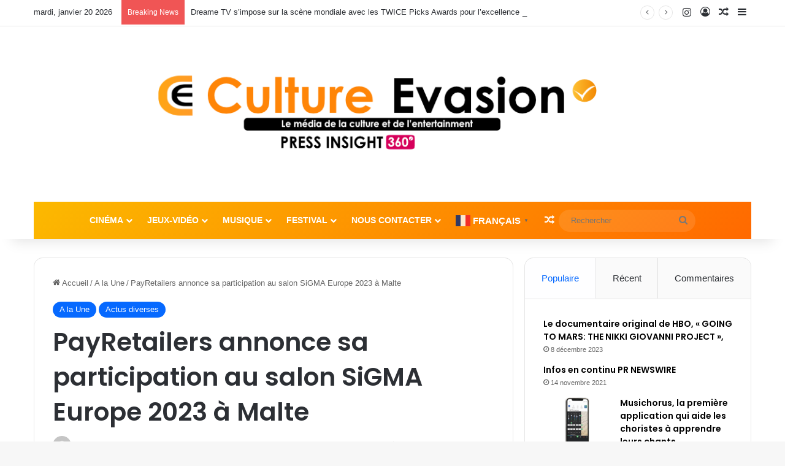

--- FILE ---
content_type: text/html; charset=UTF-8
request_url: http://cultureevasion.com/payretailers-annonce-sa-participation-au-salon-sigma-europe-2023-a-malte/
body_size: 36567
content:
<!DOCTYPE html>
<html dir="ltr" lang="fr-FR" prefix="og: https://ogp.me/ns#" class="" data-skin="light" prefix="og: http://ogp.me/ns#">
<head>
	<meta charset="UTF-8" />
	<link rel="profile" href="https://gmpg.org/xfn/11" />
	<title>PayRetailers annonce sa participation au salon SiGMA Europe 2023 à Malte - Culture Evasion</title>

<meta http-equiv='x-dns-prefetch-control' content='on'>
<link rel='dns-prefetch' href='//cdnjs.cloudflare.com' />
<link rel='dns-prefetch' href='//ajax.googleapis.com' />
<link rel='dns-prefetch' href='//fonts.googleapis.com' />
<link rel='dns-prefetch' href='//fonts.gstatic.com' />
<link rel='dns-prefetch' href='//s.gravatar.com' />
<link rel='dns-prefetch' href='//www.google-analytics.com' />
<link rel='preload' as='script' href='https://ajax.googleapis.com/ajax/libs/webfont/1/webfont.js'>

		<!-- All in One SEO 4.9.0 - aioseo.com -->
	<meta name="description" content="MARSA, Malte--(BUSINESS WIRE)--PayRetailers, le leader mondial des solutions de paiement pour l’Amérique latine, a le plaisir d’annoncer sa participation au salon SiGMA Europe. Le salon se tiendra du 13 au 17 novembre 2023 dans les chantiers navals MHH..." />
	<meta name="robots" content="max-image-preview:large" />
	<meta name="author" content="WebSupport@BusinessWire.com"/>
	<link rel="canonical" href="http://cultureevasion.com/payretailers-annonce-sa-participation-au-salon-sigma-europe-2023-a-malte/" />
	<meta name="generator" content="All in One SEO (AIOSEO) 4.9.0" />
		<meta property="og:locale" content="fr_FR" />
		<meta property="og:site_name" content="Culture Evasion" />
		<meta property="og:type" content="article" />
		<meta property="og:title" content="PayRetailers annonce sa participation au salon SiGMA Europe 2023 à Malte - Culture Evasion" />
		<meta property="og:description" content="MARSA, Malte--(BUSINESS WIRE)--PayRetailers, le leader mondial des solutions de paiement pour l’Amérique latine, a le plaisir d’annoncer sa participation au salon SiGMA Europe. Le salon se tiendra du 13 au 17 novembre 2023 dans les chantiers navals MHH..." />
		<meta property="og:url" content="http://cultureevasion.com/payretailers-annonce-sa-participation-au-salon-sigma-europe-2023-a-malte/" />
		<meta property="article:published_time" content="2023-11-09T20:07:00+00:00" />
		<meta property="article:modified_time" content="2023-11-13T14:20:27+00:00" />
		<meta name="twitter:card" content="summary_large_image" />
		<meta name="twitter:title" content="PayRetailers annonce sa participation au salon SiGMA Europe 2023 à Malte - Culture Evasion" />
		<meta name="twitter:description" content="MARSA, Malte--(BUSINESS WIRE)--PayRetailers, le leader mondial des solutions de paiement pour l’Amérique latine, a le plaisir d’annoncer sa participation au salon SiGMA Europe. Le salon se tiendra du 13 au 17 novembre 2023 dans les chantiers navals MHH..." />
		<meta name="twitter:label1" content="Écrit par" />
		<meta name="twitter:data1" content="WebSupport@BusinessWire.com" />
		<meta name="twitter:label2" content="Estimation du temps de lecture" />
		<meta name="twitter:data2" content="3 minutes" />
		<script type="application/ld+json" class="aioseo-schema">
			{"@context":"https:\/\/schema.org","@graph":[{"@type":"Article","@id":"http:\/\/cultureevasion.com\/payretailers-annonce-sa-participation-au-salon-sigma-europe-2023-a-malte\/#article","name":"PayRetailers annonce sa participation au salon SiGMA Europe 2023 \u00e0 Malte - Culture Evasion","headline":"PayRetailers annonce sa participation au salon SiGMA Europe 2023 \u00e0 Malte","author":{"@id":"http:\/\/cultureevasion.com\/author\/websupportbusinesswire-com\/#author"},"publisher":{"@id":"http:\/\/cultureevasion.com\/#organization"},"image":{"@type":"ImageObject","url":"http:\/\/cultureevasion.com\/wp-content\/uploads\/2023\/11\/Sigma_PayRetailers_Header.jpg","width":1024,"height":512},"datePublished":"2023-11-09T21:07:00+01:00","dateModified":"2023-11-13T15:20:27+01:00","inLanguage":"fr-FR","mainEntityOfPage":{"@id":"http:\/\/cultureevasion.com\/payretailers-annonce-sa-participation-au-salon-sigma-europe-2023-a-malte\/#webpage"},"isPartOf":{"@id":"http:\/\/cultureevasion.com\/payretailers-annonce-sa-participation-au-salon-sigma-europe-2023-a-malte\/#webpage"},"articleSection":"A la Une, Actus diverses"},{"@type":"BreadcrumbList","@id":"http:\/\/cultureevasion.com\/payretailers-annonce-sa-participation-au-salon-sigma-europe-2023-a-malte\/#breadcrumblist","itemListElement":[{"@type":"ListItem","@id":"http:\/\/cultureevasion.com#listItem","position":1,"name":"Accueil","item":"http:\/\/cultureevasion.com","nextItem":{"@type":"ListItem","@id":"http:\/\/cultureevasion.com\/category\/a-la-une\/#listItem","name":"A la Une"}},{"@type":"ListItem","@id":"http:\/\/cultureevasion.com\/category\/a-la-une\/#listItem","position":2,"name":"A la Une","item":"http:\/\/cultureevasion.com\/category\/a-la-une\/","nextItem":{"@type":"ListItem","@id":"http:\/\/cultureevasion.com\/payretailers-annonce-sa-participation-au-salon-sigma-europe-2023-a-malte\/#listItem","name":"PayRetailers annonce sa participation au salon SiGMA Europe 2023 \u00e0 Malte"},"previousItem":{"@type":"ListItem","@id":"http:\/\/cultureevasion.com#listItem","name":"Accueil"}},{"@type":"ListItem","@id":"http:\/\/cultureevasion.com\/payretailers-annonce-sa-participation-au-salon-sigma-europe-2023-a-malte\/#listItem","position":3,"name":"PayRetailers annonce sa participation au salon SiGMA Europe 2023 \u00e0 Malte","previousItem":{"@type":"ListItem","@id":"http:\/\/cultureevasion.com\/category\/a-la-une\/#listItem","name":"A la Une"}}]},{"@type":"Organization","@id":"http:\/\/cultureevasion.com\/#organization","name":"Culture Evasion","description":"Le m\u00e9dia des professionnels de la culture","url":"http:\/\/cultureevasion.com\/","telephone":"+33664831443"},{"@type":"Person","@id":"http:\/\/cultureevasion.com\/author\/websupportbusinesswire-com\/#author","url":"http:\/\/cultureevasion.com\/author\/websupportbusinesswire-com\/","name":"WebSupport@BusinessWire.com","image":{"@type":"ImageObject","@id":"http:\/\/cultureevasion.com\/payretailers-annonce-sa-participation-au-salon-sigma-europe-2023-a-malte\/#authorImage","url":"https:\/\/secure.gravatar.com\/avatar\/06eb5aac6af58149dbde6bd3a8915c9251fd9ea53a963c37dbb45e4f58ace220?s=96&d=mm&r=g","width":96,"height":96,"caption":"WebSupport@BusinessWire.com"}},{"@type":"WebPage","@id":"http:\/\/cultureevasion.com\/payretailers-annonce-sa-participation-au-salon-sigma-europe-2023-a-malte\/#webpage","url":"http:\/\/cultureevasion.com\/payretailers-annonce-sa-participation-au-salon-sigma-europe-2023-a-malte\/","name":"PayRetailers annonce sa participation au salon SiGMA Europe 2023 \u00e0 Malte - Culture Evasion","description":"MARSA, Malte--(BUSINESS WIRE)--PayRetailers, le leader mondial des solutions de paiement pour l\u2019Am\u00e9rique latine, a le plaisir d\u2019annoncer sa participation au salon SiGMA Europe. Le salon se tiendra du 13 au 17 novembre 2023 dans les chantiers navals MHH...","inLanguage":"fr-FR","isPartOf":{"@id":"http:\/\/cultureevasion.com\/#website"},"breadcrumb":{"@id":"http:\/\/cultureevasion.com\/payretailers-annonce-sa-participation-au-salon-sigma-europe-2023-a-malte\/#breadcrumblist"},"author":{"@id":"http:\/\/cultureevasion.com\/author\/websupportbusinesswire-com\/#author"},"creator":{"@id":"http:\/\/cultureevasion.com\/author\/websupportbusinesswire-com\/#author"},"image":{"@type":"ImageObject","url":"http:\/\/cultureevasion.com\/wp-content\/uploads\/2023\/11\/Sigma_PayRetailers_Header.jpg","@id":"http:\/\/cultureevasion.com\/payretailers-annonce-sa-participation-au-salon-sigma-europe-2023-a-malte\/#mainImage","width":1024,"height":512},"primaryImageOfPage":{"@id":"http:\/\/cultureevasion.com\/payretailers-annonce-sa-participation-au-salon-sigma-europe-2023-a-malte\/#mainImage"},"datePublished":"2023-11-09T21:07:00+01:00","dateModified":"2023-11-13T15:20:27+01:00"},{"@type":"WebSite","@id":"http:\/\/cultureevasion.com\/#website","url":"http:\/\/cultureevasion.com\/","name":"Culture Evasion","description":"Le m\u00e9dia des professionnels de la culture","inLanguage":"fr-FR","publisher":{"@id":"http:\/\/cultureevasion.com\/#organization"}}]}
		</script>
		<!-- All in One SEO -->

<link rel='dns-prefetch' href='//cdn.jsdelivr.net' />
<link rel='dns-prefetch' href='//use.fontawesome.com' />
<link rel="alternate" type="application/rss+xml" title="Culture Evasion &raquo; Flux" href="http://cultureevasion.com/feed/" />
<link rel="alternate" type="application/rss+xml" title="Culture Evasion &raquo; Flux des commentaires" href="http://cultureevasion.com/comments/feed/" />
<link rel="alternate" type="text/calendar" title="Culture Evasion &raquo; Flux iCal" href="http://cultureevasion.com/events/?ical=1" />
<link rel="alternate" type="application/rss+xml" title="Culture Evasion &raquo; PayRetailers annonce sa participation au salon SiGMA Europe 2023 à Malte Flux des commentaires" href="http://cultureevasion.com/payretailers-annonce-sa-participation-au-salon-sigma-europe-2023-a-malte/feed/" />

		<style type="text/css">
			:root{				
			--tie-preset-gradient-1: linear-gradient(135deg, rgba(6, 147, 227, 1) 0%, rgb(155, 81, 224) 100%);
			--tie-preset-gradient-2: linear-gradient(135deg, rgb(122, 220, 180) 0%, rgb(0, 208, 130) 100%);
			--tie-preset-gradient-3: linear-gradient(135deg, rgba(252, 185, 0, 1) 0%, rgba(255, 105, 0, 1) 100%);
			--tie-preset-gradient-4: linear-gradient(135deg, rgba(255, 105, 0, 1) 0%, rgb(207, 46, 46) 100%);
			--tie-preset-gradient-5: linear-gradient(135deg, rgb(238, 238, 238) 0%, rgb(169, 184, 195) 100%);
			--tie-preset-gradient-6: linear-gradient(135deg, rgb(74, 234, 220) 0%, rgb(151, 120, 209) 20%, rgb(207, 42, 186) 40%, rgb(238, 44, 130) 60%, rgb(251, 105, 98) 80%, rgb(254, 248, 76) 100%);
			--tie-preset-gradient-7: linear-gradient(135deg, rgb(255, 206, 236) 0%, rgb(152, 150, 240) 100%);
			--tie-preset-gradient-8: linear-gradient(135deg, rgb(254, 205, 165) 0%, rgb(254, 45, 45) 50%, rgb(107, 0, 62) 100%);
			--tie-preset-gradient-9: linear-gradient(135deg, rgb(255, 203, 112) 0%, rgb(199, 81, 192) 50%, rgb(65, 88, 208) 100%);
			--tie-preset-gradient-10: linear-gradient(135deg, rgb(255, 245, 203) 0%, rgb(182, 227, 212) 50%, rgb(51, 167, 181) 100%);
			--tie-preset-gradient-11: linear-gradient(135deg, rgb(202, 248, 128) 0%, rgb(113, 206, 126) 100%);
			--tie-preset-gradient-12: linear-gradient(135deg, rgb(2, 3, 129) 0%, rgb(40, 116, 252) 100%);
			--tie-preset-gradient-13: linear-gradient(135deg, #4D34FA, #ad34fa);
			--tie-preset-gradient-14: linear-gradient(135deg, #0057FF, #31B5FF);
			--tie-preset-gradient-15: linear-gradient(135deg, #FF007A, #FF81BD);
			--tie-preset-gradient-16: linear-gradient(135deg, #14111E, #4B4462);
			--tie-preset-gradient-17: linear-gradient(135deg, #F32758, #FFC581);

			
					--main-nav-background: #1f2024;
					--main-nav-secondry-background: rgba(0,0,0,0.2);
					--main-nav-primary-color: #0088ff;
					--main-nav-contrast-primary-color: #FFFFFF;
					--main-nav-text-color: #FFFFFF;
					--main-nav-secondry-text-color: rgba(225,255,255,0.5);
					--main-nav-main-border-color: rgba(255,255,255,0.07);
					--main-nav-secondry-border-color: rgba(255,255,255,0.04);
				--tie-buttons-radius: 100px;--tie-buttons-color: #efb30e;--tie-buttons-text: #002c5e;--tie-buttons-hover-color: #bd8100;--tie-buttons-hover-text: #FFFFFF;
			}
		</style>
	<link rel="alternate" title="oEmbed (JSON)" type="application/json+oembed" href="http://cultureevasion.com/wp-json/oembed/1.0/embed?url=http%3A%2F%2Fcultureevasion.com%2Fpayretailers-annonce-sa-participation-au-salon-sigma-europe-2023-a-malte%2F" />
<link rel="alternate" title="oEmbed (XML)" type="text/xml+oembed" href="http://cultureevasion.com/wp-json/oembed/1.0/embed?url=http%3A%2F%2Fcultureevasion.com%2Fpayretailers-annonce-sa-participation-au-salon-sigma-europe-2023-a-malte%2F&#038;format=xml" />

<meta property="og:title" content="PayRetailers annonce sa participation au salon SiGMA Europe 2023 à Malte - Culture Evasion" />
<meta property="og:type" content="article" />
<meta property="og:description" content="MARSA, Malte--(BUSINESS WIRE)--PayRetailers, le leader mondial des solutions de paiement pour l’Amér" />
<meta property="og:url" content="http://cultureevasion.com/payretailers-annonce-sa-participation-au-salon-sigma-europe-2023-a-malte/" />
<meta property="og:site_name" content="Culture Evasion" />
<meta property="og:image" content="http://cultureevasion.com/wp-content/uploads/2023/11/Sigma_PayRetailers_Header.jpg" />
<meta name="viewport" content="width=device-width, initial-scale=1.0" /><style id='wp-img-auto-sizes-contain-inline-css' type='text/css'>
img:is([sizes=auto i],[sizes^="auto," i]){contain-intrinsic-size:3000px 1500px}
/*# sourceURL=wp-img-auto-sizes-contain-inline-css */
</style>
<style id='wp-emoji-styles-inline-css' type='text/css'>

	img.wp-smiley, img.emoji {
		display: inline !important;
		border: none !important;
		box-shadow: none !important;
		height: 1em !important;
		width: 1em !important;
		margin: 0 0.07em !important;
		vertical-align: -0.1em !important;
		background: none !important;
		padding: 0 !important;
	}
/*# sourceURL=wp-emoji-styles-inline-css */
</style>
<style id='font-awesome-svg-styles-default-inline-css' type='text/css'>
.svg-inline--fa {
  display: inline-block;
  height: 1em;
  overflow: visible;
  vertical-align: -.125em;
}
/*# sourceURL=font-awesome-svg-styles-default-inline-css */
</style>
<link rel='stylesheet' id='font-awesome-svg-styles-css' href='http://cultureevasion.com/wp-content/uploads/font-awesome/v6.3.0/css/svg-with-js.css' type='text/css' media='all' />
<style id='font-awesome-svg-styles-inline-css' type='text/css'>
   .wp-block-font-awesome-icon svg::before,
   .wp-rich-text-font-awesome-icon svg::before {content: unset;}
/*# sourceURL=font-awesome-svg-styles-inline-css */
</style>
<link rel='stylesheet' id='themezee-custom-color-palette-css' href='http://cultureevasion.com/wp-content/plugins/custom-color-palette/assets/css/custom-color-palette.css?ver=1.0' type='text/css' media='all' />
<link rel='stylesheet' id='cvw-pb-animation-styles-css' href='http://cultureevasion.com/wp-content/plugins/cvw-pb-animation/aos.css?ver=6.9' type='text/css' media='all' />
<link rel='stylesheet' id='fvp-frontend-css' href='http://cultureevasion.com/wp-content/plugins/featured-video-plus/styles/frontend.css?ver=2.3.3' type='text/css' media='all' />
<link rel='stylesheet' id='uaf_client_css-css' href='http://cultureevasion.com/wp-content/uploads/useanyfont/uaf.css?ver=1763986629' type='text/css' media='all' />
<link rel='stylesheet' id='widgetopts-styles-css' href='http://cultureevasion.com/wp-content/plugins/widget-options/assets/css/widget-options.css?ver=4.1.3' type='text/css' media='all' />
<link rel='stylesheet' id='wmvp-style-videos-list-css' href='http://cultureevasion.com/wp-content/plugins/wm-video-playlists/assets/css/style.css?ver=1.0.2' type='text/css' media='all' />
<link rel='stylesheet' id='font-awesome-official-css' href='https://use.fontawesome.com/releases/v6.3.0/css/all.css' type='text/css' media='all' integrity="sha384-nYX0jQk7JxCp1jdj3j2QdJbEJaTvTlhexnpMjwIkYQLdk9ZE3/g8CBw87XP2N0pR" crossorigin="anonymous" />
<link rel='stylesheet' id='bfa-font-awesome-css' href='https://use.fontawesome.com/releases/v5.15.4/css/all.css?ver=2.0.3' type='text/css' media='all' />
<link rel='stylesheet' id='tie-css-base-css' href='http://cultureevasion.com/wp-content/themes/jannah/assets/css/base.min.css?ver=7.6.2' type='text/css' media='all' />
<link rel='stylesheet' id='tie-css-styles-css' href='http://cultureevasion.com/wp-content/themes/jannah/assets/css/style.min.css?ver=7.6.2' type='text/css' media='all' />
<link rel='stylesheet' id='tie-css-widgets-css' href='http://cultureevasion.com/wp-content/themes/jannah/assets/css/widgets.min.css?ver=7.6.2' type='text/css' media='all' />
<link rel='stylesheet' id='tie-css-helpers-css' href='http://cultureevasion.com/wp-content/themes/jannah/assets/css/helpers.min.css?ver=7.6.2' type='text/css' media='all' />
<link rel='stylesheet' id='tie-fontawesome5-css' href='http://cultureevasion.com/wp-content/themes/jannah/assets/css/fontawesome.css?ver=7.6.2' type='text/css' media='all' />
<link rel='stylesheet' id='tie-css-ilightbox-css' href='http://cultureevasion.com/wp-content/themes/jannah/assets/ilightbox/dark-skin/skin.css?ver=7.6.2' type='text/css' media='all' />
<link rel='stylesheet' id='tie-css-shortcodes-css' href='http://cultureevasion.com/wp-content/themes/jannah/assets/css/plugins/shortcodes.min.css?ver=7.6.2' type='text/css' media='all' />
<link rel='stylesheet' id='tie-css-single-css' href='http://cultureevasion.com/wp-content/themes/jannah/assets/css/single.min.css?ver=7.6.2' type='text/css' media='all' />
<link rel='stylesheet' id='tie-css-print-css' href='http://cultureevasion.com/wp-content/themes/jannah/assets/css/print.css?ver=7.6.2' type='text/css' media='print' />
<link rel='stylesheet' id='taqyeem-styles-css' href='http://cultureevasion.com/wp-content/themes/jannah/assets/css/plugins/taqyeem.min.css?ver=7.6.2' type='text/css' media='all' />
<link rel='stylesheet' id='__EPYT__style-css' href='http://cultureevasion.com/wp-content/plugins/youtube-embed-plus/styles/ytprefs.min.css?ver=14.2.3.2' type='text/css' media='all' />
<style id='__EPYT__style-inline-css' type='text/css'>

                .epyt-gallery-thumb {
                        width: 33.333%;
                }
                
.wf-active .logo-text,.wf-active h1,.wf-active h2,.wf-active h3,.wf-active h4,.wf-active h5,.wf-active h6,.wf-active .the-subtitle{font-family: 'Poppins';}#main-nav .main-menu > ul > li > a{text-transform: uppercase;}#tie-container a.post-title:hover,#tie-container .post-title a:hover,#tie-container .thumb-overlay .thumb-title a:hover{background-size: 100% 2px;text-decoration: none !important;}a.post-title,.post-title a{background-image: linear-gradient(to bottom,#000 0%,#000 98%);background-size: 0 1px;background-repeat: no-repeat;background-position: left 100%;color: #000;}.dark-skin a.post-title,.dark-skin .post-title a{color: #fff;background-image: linear-gradient(to bottom,#fff 0%,#fff 98%);}#header-notification-bar{background: var( --tie-preset-gradient-3 );}.main-nav-boxed .main-nav.fixed-nav,#main-nav .main-menu-wrapper{background: var( --tie-preset-gradient-3 );}#main-nav .main-menu-wrapper .icon-basecloud-bg:after{color: inherit !important;}.tie-cat-173,.tie-cat-item-173 > span{background-color:#e67e22 !important;color:#FFFFFF !important;}.tie-cat-173:after{border-top-color:#e67e22 !important;}.tie-cat-173:hover{background-color:#c86004 !important;}.tie-cat-173:hover:after{border-top-color:#c86004 !important;}.tie-cat-174,.tie-cat-item-174 > span{background-color:#2ecc71 !important;color:#FFFFFF !important;}.tie-cat-174:after{border-top-color:#2ecc71 !important;}.tie-cat-174:hover{background-color:#10ae53 !important;}.tie-cat-174:hover:after{border-top-color:#10ae53 !important;}.tie-cat-175,.tie-cat-item-175 > span{background-color:#9b59b6 !important;color:#FFFFFF !important;}.tie-cat-175:after{border-top-color:#9b59b6 !important;}.tie-cat-175:hover{background-color:#7d3b98 !important;}.tie-cat-175:hover:after{border-top-color:#7d3b98 !important;}.tie-cat-176,.tie-cat-item-176 > span{background-color:#34495e !important;color:#FFFFFF !important;}.tie-cat-176:after{border-top-color:#34495e !important;}.tie-cat-176:hover{background-color:#162b40 !important;}.tie-cat-176:hover:after{border-top-color:#162b40 !important;}.tie-cat-177,.tie-cat-item-177 > span{background-color:#795548 !important;color:#FFFFFF !important;}.tie-cat-177:after{border-top-color:#795548 !important;}.tie-cat-177:hover{background-color:#5b372a !important;}.tie-cat-177:hover:after{border-top-color:#5b372a !important;}.tie-cat-178,.tie-cat-item-178 > span{background-color:#4CAF50 !important;color:#FFFFFF !important;}.tie-cat-178:after{border-top-color:#4CAF50 !important;}.tie-cat-178:hover{background-color:#2e9132 !important;}.tie-cat-178:hover:after{border-top-color:#2e9132 !important;}@media (min-width: 1200px){.container{width: auto;}}.boxed-layout #tie-wrapper,.boxed-layout .fixed-nav{max-width: 1430px;}@media (min-width: 1400px){.container,.wide-next-prev-slider-wrapper .slider-main-container{max-width: 1400px;}}@media (max-width: 991px){.side-aside.normal-side{background: #e5a332;background: -webkit-linear-gradient(135deg,#5933a2,#e5a332 );background: -moz-linear-gradient(135deg,#5933a2,#e5a332 );background: -o-linear-gradient(135deg,#5933a2,#e5a332 );background: linear-gradient(135deg,#e5a332,#5933a2 );}}.tie-insta-header {margin-bottom: 15px;}.tie-insta-avatar a {width: 70px;height: 70px;display: block;position: relative;float: left;margin-right: 15px;margin-bottom: 15px;}.tie-insta-avatar a:before {content: "";position: absolute;width: calc(100% + 6px);height: calc(100% + 6px);left: -3px;top: -3px;border-radius: 50%;background: #d6249f;background: radial-gradient(circle at 30% 107%,#fdf497 0%,#fdf497 5%,#fd5949 45%,#d6249f 60%,#285AEB 90%);}.tie-insta-avatar a:after {position: absolute;content: "";width: calc(100% + 3px);height: calc(100% + 3px);left: -2px;top: -2px;border-radius: 50%;background: #fff;}.dark-skin .tie-insta-avatar a:after {background: #27292d;}.tie-insta-avatar img {border-radius: 50%;position: relative;z-index: 2;transition: all 0.25s;}.tie-insta-avatar img:hover {box-shadow: 0px 0px 15px 0 #6b54c6;}.tie-insta-info {font-size: 1.3em;font-weight: bold;margin-bottom: 5px;}body .mag-box .breaking,body .social-icons-widget .social-icons-item .social-link,body .widget_product_tag_cloud a,body .widget_tag_cloud a,body .post-tags a,body .widget_layered_nav_filters a,body .post-bottom-meta-title,body .post-bottom-meta a,body .post-cat,body .show-more-button,body #instagram-link.is-expanded .follow-button,body .cat-counter a + span,body .mag-box-options .slider-arrow-nav a,body .main-menu .cats-horizontal li a,body #instagram-link.is-compact,body .pages-numbers a,body .pages-nav-item,body .bp-pagination-links .page-numbers,body .fullwidth-area .widget_tag_cloud .tagcloud a,body ul.breaking-news-nav li.jnt-prev,body ul.breaking-news-nav li.jnt-next,body #tie-popup-search-mobile table.gsc-search-box{border-radius: 35px;}body .mag-box ul.breaking-news-nav li{border: 0 !important;}body #instagram-link.is-compact{padding-right: 40px;padding-left: 40px;}body .post-bottom-meta-title,body .post-bottom-meta a,body .more-link{padding-right: 15px;padding-left: 15px;}body #masonry-grid .container-wrapper .post-thumb img{border-radius: 0px;}body .video-thumbnail,body .review-item,body .review-summary,body .user-rate-wrap,body textarea,body input,body select{border-radius: 5px;}body .post-content-slideshow,body #tie-read-next,body .prev-next-post-nav .post-thumb,body .post-thumb img,body .container-wrapper,body .tie-popup-container .container-wrapper,body .widget,body .tie-grid-slider .grid-item,body .slider-vertical-navigation .slide,body .boxed-slider:not(.tie-grid-slider) .slide,body .buddypress-wrap .activity-list .load-more a,body .buddypress-wrap .activity-list .load-newest a,body .woocommerce .products .product .product-img img,body .woocommerce .products .product .product-img,body .woocommerce .woocommerce-tabs,body .woocommerce div.product .related.products,body .woocommerce div.product .up-sells.products,body .woocommerce .cart_totals,.woocommerce .cross-sells,body .big-thumb-left-box-inner,body .miscellaneous-box .posts-items li:first-child,body .single-big-img,body .masonry-with-spaces .container-wrapper .slide,body .news-gallery-items li .post-thumb,body .scroll-2-box .slide,.magazine1.archive:not(.bbpress) .entry-header-outer,.magazine1.search .entry-header-outer,.magazine1.archive:not(.bbpress) .mag-box .container-wrapper,.magazine1.search .mag-box .container-wrapper,body.magazine1 .entry-header-outer + .mag-box,body .digital-rating-static,body .entry q,body .entry blockquote,body #instagram-link.is-expanded,body.single-post .featured-area,body.post-layout-8 #content,body .footer-boxed-widget-area,body .tie-video-main-slider,body .post-thumb-overlay,body .widget_media_image img,body .stream-item-mag img,body .media-page-layout .post-element{border-radius: 15px;}#subcategories-section .container-wrapper{border-radius: 15px !important;margin-top: 15px !important;border-top-width: 1px !important;}@media (max-width: 767px) {.tie-video-main-slider iframe{border-top-right-radius: 15px;border-top-left-radius: 15px;}}.magazine1.archive:not(.bbpress) .mag-box .container-wrapper,.magazine1.search .mag-box .container-wrapper{margin-top: 15px;border-top-width: 1px;}body .section-wrapper:not(.container-full) .wide-slider-wrapper .slider-main-container,body .section-wrapper:not(.container-full) .wide-slider-three-slids-wrapper{border-radius: 15px;overflow: hidden;}body .wide-slider-nav-wrapper,body .share-buttons-bottom,body .first-post-gradient li:first-child .post-thumb:after,body .scroll-2-box .post-thumb:after{border-bottom-left-radius: 15px;border-bottom-right-radius: 15px;}body .main-menu .menu-sub-content,body .comp-sub-menu{border-bottom-left-radius: 10px;border-bottom-right-radius: 10px;}body.single-post .featured-area{overflow: hidden;}body #check-also-box.check-also-left{border-top-right-radius: 15px;border-bottom-right-radius: 15px;}body #check-also-box.check-also-right{border-top-left-radius: 15px;border-bottom-left-radius: 15px;}body .mag-box .breaking-news-nav li:last-child{border-top-right-radius: 35px;border-bottom-right-radius: 35px;}body .mag-box .breaking-title:before{border-top-left-radius: 35px;border-bottom-left-radius: 35px;}body .tabs li:last-child a,body .full-overlay-title li:not(.no-post-thumb) .block-title-overlay{border-top-right-radius: 15px;}body .center-overlay-title li:not(.no-post-thumb) .block-title-overlay,body .tabs li:first-child a{border-top-left-radius: 15px;}
/*# sourceURL=__EPYT__style-inline-css */
</style>
<link rel='stylesheet' id='font-awesome-official-v4shim-css' href='https://use.fontawesome.com/releases/v6.3.0/css/v4-shims.css' type='text/css' media='all' integrity="sha384-SQz6YOYE9rzJdPMcxCxNEmEuaYeT0ayZY/ZxArYWtTnvBwcfHI6rCwtgsOonZ+08" crossorigin="anonymous" />
<script type="text/javascript" src="http://cultureevasion.com/wp-includes/js/jquery/jquery.min.js?ver=3.7.1" id="jquery-core-js"></script>
<script type="text/javascript" src="http://cultureevasion.com/wp-includes/js/jquery/jquery-migrate.min.js?ver=3.4.1" id="jquery-migrate-js"></script>
<script type="text/javascript" src="http://cultureevasion.com/wp-content/plugins/featured-video-plus/js/jquery.fitvids.min.js?ver=master-2015-08" id="jquery.fitvids-js"></script>
<script type="text/javascript" id="fvp-frontend-js-extra">
/* <![CDATA[ */
var fvpdata = {"ajaxurl":"http://cultureevasion.com/wp-admin/admin-ajax.php","nonce":"d816c3f0db","fitvids":"1","dynamic":"","overlay":"","opacity":"0.75","color":"b","width":"640"};
//# sourceURL=fvp-frontend-js-extra
/* ]]> */
</script>
<script type="text/javascript" src="http://cultureevasion.com/wp-content/plugins/featured-video-plus/js/frontend.min.js?ver=2.3.3" id="fvp-frontend-js"></script>
<script type="text/javascript" id="__ytprefs__-js-extra">
/* <![CDATA[ */
var _EPYT_ = {"ajaxurl":"http://cultureevasion.com/wp-admin/admin-ajax.php","security":"10d71b580f","gallery_scrolloffset":"20","eppathtoscripts":"http://cultureevasion.com/wp-content/plugins/youtube-embed-plus/scripts/","eppath":"http://cultureevasion.com/wp-content/plugins/youtube-embed-plus/","epresponsiveselector":"[\"iframe.__youtube_prefs_widget__\"]","epdovol":"1","version":"14.2.3.2","evselector":"iframe.__youtube_prefs__[src], iframe[src*=\"youtube.com/embed/\"], iframe[src*=\"youtube-nocookie.com/embed/\"]","ajax_compat":"","maxres_facade":"eager","ytapi_load":"light","pause_others":"","stopMobileBuffer":"1","facade_mode":"","not_live_on_channel":""};
//# sourceURL=__ytprefs__-js-extra
/* ]]> */
</script>
<script type="text/javascript" src="http://cultureevasion.com/wp-content/plugins/youtube-embed-plus/scripts/ytprefs.min.js?ver=14.2.3.2" id="__ytprefs__-js"></script>
<link rel="https://api.w.org/" href="http://cultureevasion.com/wp-json/" /><link rel="alternate" title="JSON" type="application/json" href="http://cultureevasion.com/wp-json/wp/v2/posts/4282" /><link rel="EditURI" type="application/rsd+xml" title="RSD" href="http://cultureevasion.com/xmlrpc.php?rsd" />
<meta name="generator" content="WordPress 6.9" />
<link rel='shortlink' href='http://cultureevasion.com/?p=4282' />
<script type='text/javascript'>
/* <![CDATA[ */
var taqyeem = {"ajaxurl":"http://cultureevasion.com/wp-admin/admin-ajax.php" , "your_rating":"Your Rating:"};
/* ]]> */
</script>

<style>html:not(.dark-skin) .light-skin{--wmvp-playlist-head-bg: var(--brand-color);--wmvp-playlist-head-color: var(--bright-color);--wmvp-current-video-bg: #f2f4f5;--wmvp-current-video-color: #000;--wmvp-playlist-bg: #fff;--wmvp-playlist-color: #000;--wmvp-playlist-outer-border: 1px solid rgba(0,0,0,0.07);--wmvp-playlist-inner-border-color: rgba(0,0,0,0.07);}</style><style>.dark-skin{--wmvp-playlist-head-bg: #131416;--wmvp-playlist-head-color: #fff;--wmvp-current-video-bg: #24262a;--wmvp-current-video-color: #fff;--wmvp-playlist-bg: #1a1b1f;--wmvp-playlist-color: #fff;--wmvp-playlist-outer-border: 1px solid rgba(0,0,0,0.07);--wmvp-playlist-inner-border-color: rgba(255,255,255,0.05);}</style><meta name="tec-api-version" content="v1"><meta name="tec-api-origin" content="http://cultureevasion.com"><link rel="alternate" href="http://cultureevasion.com/wp-json/tribe/events/v1/" /> <meta name="description" content="MARSA, Malte--(BUSINESS WIRE)--PayRetailers, le leader mondial des solutions de paiement pour l’Amérique latine, a le plaisir d’annoncer sa participat" /><meta http-equiv="X-UA-Compatible" content="IE=edge">
<link rel="icon" href="http://cultureevasion.com/wp-content/uploads/2025/05/cropped-Capture-decran-2025-05-17-175130-32x32.png" sizes="32x32" />
<link rel="icon" href="http://cultureevasion.com/wp-content/uploads/2025/05/cropped-Capture-decran-2025-05-17-175130-192x192.png" sizes="192x192" />
<link rel="apple-touch-icon" href="http://cultureevasion.com/wp-content/uploads/2025/05/cropped-Capture-decran-2025-05-17-175130-180x180.png" />
<meta name="msapplication-TileImage" content="http://cultureevasion.com/wp-content/uploads/2025/05/cropped-Capture-decran-2025-05-17-175130-270x270.png" />
<style id='global-styles-inline-css' type='text/css'>
:root{--wp--preset--aspect-ratio--square: 1;--wp--preset--aspect-ratio--4-3: 4/3;--wp--preset--aspect-ratio--3-4: 3/4;--wp--preset--aspect-ratio--3-2: 3/2;--wp--preset--aspect-ratio--2-3: 2/3;--wp--preset--aspect-ratio--16-9: 16/9;--wp--preset--aspect-ratio--9-16: 9/16;--wp--preset--color--black: #000000;--wp--preset--color--cyan-bluish-gray: #abb8c3;--wp--preset--color--white: #ffffff;--wp--preset--color--pale-pink: #f78da7;--wp--preset--color--vivid-red: #cf2e2e;--wp--preset--color--luminous-vivid-orange: #ff6900;--wp--preset--color--luminous-vivid-amber: #fcb900;--wp--preset--color--light-green-cyan: #7bdcb5;--wp--preset--color--vivid-green-cyan: #00d084;--wp--preset--color--pale-cyan-blue: #8ed1fc;--wp--preset--color--vivid-cyan-blue: #0693e3;--wp--preset--color--vivid-purple: #9b51e0;--wp--preset--color--global-color: #0088ff;--wp--preset--gradient--vivid-cyan-blue-to-vivid-purple: linear-gradient(135deg,rgb(6,147,227) 0%,rgb(155,81,224) 100%);--wp--preset--gradient--light-green-cyan-to-vivid-green-cyan: linear-gradient(135deg,rgb(122,220,180) 0%,rgb(0,208,130) 100%);--wp--preset--gradient--luminous-vivid-amber-to-luminous-vivid-orange: linear-gradient(135deg,rgb(252,185,0) 0%,rgb(255,105,0) 100%);--wp--preset--gradient--luminous-vivid-orange-to-vivid-red: linear-gradient(135deg,rgb(255,105,0) 0%,rgb(207,46,46) 100%);--wp--preset--gradient--very-light-gray-to-cyan-bluish-gray: linear-gradient(135deg,rgb(238,238,238) 0%,rgb(169,184,195) 100%);--wp--preset--gradient--cool-to-warm-spectrum: linear-gradient(135deg,rgb(74,234,220) 0%,rgb(151,120,209) 20%,rgb(207,42,186) 40%,rgb(238,44,130) 60%,rgb(251,105,98) 80%,rgb(254,248,76) 100%);--wp--preset--gradient--blush-light-purple: linear-gradient(135deg,rgb(255,206,236) 0%,rgb(152,150,240) 100%);--wp--preset--gradient--blush-bordeaux: linear-gradient(135deg,rgb(254,205,165) 0%,rgb(254,45,45) 50%,rgb(107,0,62) 100%);--wp--preset--gradient--luminous-dusk: linear-gradient(135deg,rgb(255,203,112) 0%,rgb(199,81,192) 50%,rgb(65,88,208) 100%);--wp--preset--gradient--pale-ocean: linear-gradient(135deg,rgb(255,245,203) 0%,rgb(182,227,212) 50%,rgb(51,167,181) 100%);--wp--preset--gradient--electric-grass: linear-gradient(135deg,rgb(202,248,128) 0%,rgb(113,206,126) 100%);--wp--preset--gradient--midnight: linear-gradient(135deg,rgb(2,3,129) 0%,rgb(40,116,252) 100%);--wp--preset--font-size--small: 13px;--wp--preset--font-size--medium: 20px;--wp--preset--font-size--large: 36px;--wp--preset--font-size--x-large: 42px;--wp--preset--spacing--20: 0.44rem;--wp--preset--spacing--30: 0.67rem;--wp--preset--spacing--40: 1rem;--wp--preset--spacing--50: 1.5rem;--wp--preset--spacing--60: 2.25rem;--wp--preset--spacing--70: 3.38rem;--wp--preset--spacing--80: 5.06rem;--wp--preset--shadow--natural: 6px 6px 9px rgba(0, 0, 0, 0.2);--wp--preset--shadow--deep: 12px 12px 50px rgba(0, 0, 0, 0.4);--wp--preset--shadow--sharp: 6px 6px 0px rgba(0, 0, 0, 0.2);--wp--preset--shadow--outlined: 6px 6px 0px -3px rgb(255, 255, 255), 6px 6px rgb(0, 0, 0);--wp--preset--shadow--crisp: 6px 6px 0px rgb(0, 0, 0);}:where(.is-layout-flex){gap: 0.5em;}:where(.is-layout-grid){gap: 0.5em;}body .is-layout-flex{display: flex;}.is-layout-flex{flex-wrap: wrap;align-items: center;}.is-layout-flex > :is(*, div){margin: 0;}body .is-layout-grid{display: grid;}.is-layout-grid > :is(*, div){margin: 0;}:where(.wp-block-columns.is-layout-flex){gap: 2em;}:where(.wp-block-columns.is-layout-grid){gap: 2em;}:where(.wp-block-post-template.is-layout-flex){gap: 1.25em;}:where(.wp-block-post-template.is-layout-grid){gap: 1.25em;}.has-black-color{color: var(--wp--preset--color--black) !important;}.has-cyan-bluish-gray-color{color: var(--wp--preset--color--cyan-bluish-gray) !important;}.has-white-color{color: var(--wp--preset--color--white) !important;}.has-pale-pink-color{color: var(--wp--preset--color--pale-pink) !important;}.has-vivid-red-color{color: var(--wp--preset--color--vivid-red) !important;}.has-luminous-vivid-orange-color{color: var(--wp--preset--color--luminous-vivid-orange) !important;}.has-luminous-vivid-amber-color{color: var(--wp--preset--color--luminous-vivid-amber) !important;}.has-light-green-cyan-color{color: var(--wp--preset--color--light-green-cyan) !important;}.has-vivid-green-cyan-color{color: var(--wp--preset--color--vivid-green-cyan) !important;}.has-pale-cyan-blue-color{color: var(--wp--preset--color--pale-cyan-blue) !important;}.has-vivid-cyan-blue-color{color: var(--wp--preset--color--vivid-cyan-blue) !important;}.has-vivid-purple-color{color: var(--wp--preset--color--vivid-purple) !important;}.has-black-background-color{background-color: var(--wp--preset--color--black) !important;}.has-cyan-bluish-gray-background-color{background-color: var(--wp--preset--color--cyan-bluish-gray) !important;}.has-white-background-color{background-color: var(--wp--preset--color--white) !important;}.has-pale-pink-background-color{background-color: var(--wp--preset--color--pale-pink) !important;}.has-vivid-red-background-color{background-color: var(--wp--preset--color--vivid-red) !important;}.has-luminous-vivid-orange-background-color{background-color: var(--wp--preset--color--luminous-vivid-orange) !important;}.has-luminous-vivid-amber-background-color{background-color: var(--wp--preset--color--luminous-vivid-amber) !important;}.has-light-green-cyan-background-color{background-color: var(--wp--preset--color--light-green-cyan) !important;}.has-vivid-green-cyan-background-color{background-color: var(--wp--preset--color--vivid-green-cyan) !important;}.has-pale-cyan-blue-background-color{background-color: var(--wp--preset--color--pale-cyan-blue) !important;}.has-vivid-cyan-blue-background-color{background-color: var(--wp--preset--color--vivid-cyan-blue) !important;}.has-vivid-purple-background-color{background-color: var(--wp--preset--color--vivid-purple) !important;}.has-black-border-color{border-color: var(--wp--preset--color--black) !important;}.has-cyan-bluish-gray-border-color{border-color: var(--wp--preset--color--cyan-bluish-gray) !important;}.has-white-border-color{border-color: var(--wp--preset--color--white) !important;}.has-pale-pink-border-color{border-color: var(--wp--preset--color--pale-pink) !important;}.has-vivid-red-border-color{border-color: var(--wp--preset--color--vivid-red) !important;}.has-luminous-vivid-orange-border-color{border-color: var(--wp--preset--color--luminous-vivid-orange) !important;}.has-luminous-vivid-amber-border-color{border-color: var(--wp--preset--color--luminous-vivid-amber) !important;}.has-light-green-cyan-border-color{border-color: var(--wp--preset--color--light-green-cyan) !important;}.has-vivid-green-cyan-border-color{border-color: var(--wp--preset--color--vivid-green-cyan) !important;}.has-pale-cyan-blue-border-color{border-color: var(--wp--preset--color--pale-cyan-blue) !important;}.has-vivid-cyan-blue-border-color{border-color: var(--wp--preset--color--vivid-cyan-blue) !important;}.has-vivid-purple-border-color{border-color: var(--wp--preset--color--vivid-purple) !important;}.has-vivid-cyan-blue-to-vivid-purple-gradient-background{background: var(--wp--preset--gradient--vivid-cyan-blue-to-vivid-purple) !important;}.has-light-green-cyan-to-vivid-green-cyan-gradient-background{background: var(--wp--preset--gradient--light-green-cyan-to-vivid-green-cyan) !important;}.has-luminous-vivid-amber-to-luminous-vivid-orange-gradient-background{background: var(--wp--preset--gradient--luminous-vivid-amber-to-luminous-vivid-orange) !important;}.has-luminous-vivid-orange-to-vivid-red-gradient-background{background: var(--wp--preset--gradient--luminous-vivid-orange-to-vivid-red) !important;}.has-very-light-gray-to-cyan-bluish-gray-gradient-background{background: var(--wp--preset--gradient--very-light-gray-to-cyan-bluish-gray) !important;}.has-cool-to-warm-spectrum-gradient-background{background: var(--wp--preset--gradient--cool-to-warm-spectrum) !important;}.has-blush-light-purple-gradient-background{background: var(--wp--preset--gradient--blush-light-purple) !important;}.has-blush-bordeaux-gradient-background{background: var(--wp--preset--gradient--blush-bordeaux) !important;}.has-luminous-dusk-gradient-background{background: var(--wp--preset--gradient--luminous-dusk) !important;}.has-pale-ocean-gradient-background{background: var(--wp--preset--gradient--pale-ocean) !important;}.has-electric-grass-gradient-background{background: var(--wp--preset--gradient--electric-grass) !important;}.has-midnight-gradient-background{background: var(--wp--preset--gradient--midnight) !important;}.has-small-font-size{font-size: var(--wp--preset--font-size--small) !important;}.has-medium-font-size{font-size: var(--wp--preset--font-size--medium) !important;}.has-large-font-size{font-size: var(--wp--preset--font-size--large) !important;}.has-x-large-font-size{font-size: var(--wp--preset--font-size--x-large) !important;}
/*# sourceURL=global-styles-inline-css */
</style>
</head>

<body id="tie-body" class="wp-singular post-template-default single single-post postid-4282 single-format-standard wp-custom-logo wp-theme-jannah tie-no-js tribe-no-js wrapper-has-shadow block-head-1 magazine3 magazine1 is-thumb-overlay-disabled is-desktop is-header-layout-2 sidebar-right has-sidebar post-layout-1 narrow-title-narrow-media has-mobile-share hide_share_post_top hide_share_post_bottom">



<div class="background-overlay">

	<div id="tie-container" class="site tie-container">

		
		<div id="tie-wrapper">
			
<header id="theme-header" class="theme-header header-layout-2 main-nav-dark main-nav-default-dark main-nav-below main-nav-boxed no-stream-item top-nav-active top-nav-light top-nav-default-light top-nav-above has-shadow has-normal-width-logo mobile-header-default">
	
<nav id="top-nav"  class="has-date-breaking-components top-nav header-nav has-breaking-news" aria-label="Navigation secondaire">
	<div class="container">
		<div class="topbar-wrapper">

			
					<div class="topbar-today-date">
						mardi, janvier 20 2026					</div>
					
			<div class="tie-alignleft">
				
<div class="breaking controls-is-active">

	<span class="breaking-title">
		<span class="tie-icon-bolt breaking-icon" aria-hidden="true"></span>
		<span class="breaking-title-text">Breaking News</span>
	</span>

	<ul id="breaking-news-in-header" class="breaking-news" data-type="reveal" data-arrows="true">

		
							<li class="news-item">
								<a href="http://cultureevasion.com/dreame-tv-simpose-sur-la-scene-mondiale-avec-les-twice-picks-awards-pour-lexcellence-de-limage-et-du-son/">Dreame TV s’impose sur la scène mondiale avec les TWICE Picks Awards pour l’excellence de l’image et du son</a>
							</li>

							
							<li class="news-item">
								<a href="http://cultureevasion.com/une-premiere-mondiale-qui-change-les-regles-du-cloud-gaming/">Une première mondiale qui change les règles du cloud gaming</a>
							</li>

							
							<li class="news-item">
								<a href="http://cultureevasion.com/quand-le-cinema-rencontre-le-live-le-storytelling-netflix-porte-par-idz-joyca-et-tvu-networks/">Quand le cinéma rencontre le live : le storytelling Netflix porté par IDZ, Joyca et TVU Networks</a>
							</li>

							
							<li class="news-item">
								<a href="http://cultureevasion.com/netflix-prepare-une-mutation-silencieuse-vers-le-modele-des-createurs/">Netflix prépare une mutation silencieuse vers le modèle des créateurs</a>
							</li>

							
							<li class="news-item">
								<a href="http://cultureevasion.com/ces-2026-tcl-rafle-une-pluie-de-recompenses-pour-ses-innovations-tv-mobile-et-smart-home/">CES 2026 : TCL rafle une pluie de récompenses pour ses innovations TV, mobile et smart home</a>
							</li>

							
							<li class="news-item">
								<a href="http://cultureevasion.com/hisense-presente-innovation-pour-une-vie-plus-lumineuse-au-ces-2026/">Hisense présente « Innovation pour une vie plus lumineuse » au CES 2026</a>
							</li>

							
							<li class="news-item">
								<a href="http://cultureevasion.com/gigabyte-affine-la-perfection-de-la-technologie-oled-avec-quatre-nouveaux-modeles-decrans-ameliores/">GIGABYTE affine la perfection de la technologie OLED avec quatre nouveaux modèles d&rsquo;écrans améliorés</a>
							</li>

							
							<li class="news-item">
								<a href="http://cultureevasion.com/jmgo-redefinit-lexperience-du-home-cinema-au-ces-2026-avec-lapercu-du-n3-ultimate-et-le-succes-mondial-o2s-ultra/">JMGO redéfinit l’expérience du home cinéma au CES 2026 avec l’aperçu du N3 Ultimate et le succès mondial O2S Ultra</a>
							</li>

							
							<li class="news-item">
								<a href="http://cultureevasion.com/warner-bros-discovery-invite-les-actionnaires-a-approuver-laccord-avec-netflix/">Warner Bros. Discovery invite les actionnaires à approuver l’accord avec Netflix</a>
							</li>

							
							<li class="news-item">
								<a href="http://cultureevasion.com/warner-bros-discovery-rejete-loffre-de-paramount/">Warner Bros. Discovery rejete l’offre de Paramount</a>
							</li>

							
	</ul>
</div><!-- #breaking /-->
			</div><!-- .tie-alignleft /-->

			<div class="tie-alignright">
				<ul class="components"> <li class="social-icons-item"><a class="social-link instagram-social-icon" rel="external noopener nofollow" target="_blank" href="#"><span class="tie-social-icon tie-icon-instagram"></span><span class="screen-reader-text">Instagram</span></a></li> 
	
		<li class=" popup-login-icon menu-item custom-menu-link">
			<a href="#" class="lgoin-btn tie-popup-trigger">
				<span class="tie-icon-author" aria-hidden="true"></span>
				<span class="screen-reader-text">Connexion</span>			</a>
		</li>

				<li class="random-post-icon menu-item custom-menu-link">
		<a href="/payretailers-annonce-sa-participation-au-salon-sigma-europe-2023-a-malte/?random-post=1" class="random-post" title="Article Aléatoire" rel="nofollow">
			<span class="tie-icon-random" aria-hidden="true"></span>
			<span class="screen-reader-text">Article Aléatoire</span>
		</a>
	</li>
		<li class="side-aside-nav-icon menu-item custom-menu-link">
		<a href="#">
			<span class="tie-icon-navicon" aria-hidden="true"></span>
			<span class="screen-reader-text">Sidebar (barre latérale)</span>
		</a>
	</li>
	</ul><!-- Components -->			</div><!-- .tie-alignright /-->

		</div><!-- .topbar-wrapper /-->
	</div><!-- .container /-->
</nav><!-- #top-nav /-->

<div class="container header-container">
	<div class="tie-row logo-row">

		
		<div class="logo-wrapper">
			<div class="tie-col-md-4 logo-container clearfix">
				<div id="mobile-header-components-area_1" class="mobile-header-components"><ul class="components"><li class="mobile-component_menu custom-menu-link"><a href="#" id="mobile-menu-icon" class=""><span class="tie-mobile-menu-icon nav-icon is-layout-1"></span><span class="screen-reader-text">Menu</span></a></li></ul></div>
		<div id="logo" class="image-logo" >

			
			<a title="Culture Evasion" href="http://cultureevasion.com/">
				
				<picture class="tie-logo-default tie-logo-picture">
					<source class="tie-logo-source-default tie-logo-source" srcset="https://cultureevasion.com/wp-content/uploads/2025/10/Capture-decran-2025-10-25-031350.png" media="(max-width:991px)">
					<source class="tie-logo-source-default tie-logo-source" srcset="https://cultureevasion.com/wp-content/uploads/2025/12/Capture-decran-2025-12-05-165028.png 2x, https://cultureevasion.com/wp-content/uploads/2025/12/Capture-decran-2025-12-05-165230.png 1x">
					<img class="tie-logo-img-default tie-logo-img" src="https://cultureevasion.com/wp-content/uploads/2025/12/Capture-decran-2025-12-05-165230.png" alt="Culture Evasion" width="1216" height="214" style="max-height:214px; width: auto;" />
				</picture>
						</a>

			
		</div><!-- #logo /-->

		<div id="mobile-header-components-area_2" class="mobile-header-components"><ul class="components"><li class="mobile-component_search custom-menu-link">
				<a href="#" class="tie-search-trigger-mobile">
					<span class="tie-icon-search tie-search-icon" aria-hidden="true"></span>
					<span class="screen-reader-text">Rechercher</span>
				</a>
			</li></ul></div>			</div><!-- .tie-col /-->
		</div><!-- .logo-wrapper /-->

		
	</div><!-- .tie-row /-->
</div><!-- .container /-->

<div class="main-nav-wrapper">
	<nav id="main-nav" data-skin="search-in-main-nav" class="main-nav header-nav live-search-parent menu-style-border-top menu-style-border-bottom menu-style-minimal"  aria-label="Navigation principale">
		<div class="container">

			<div class="main-menu-wrapper">

				
				<div id="menu-components-wrap">

					
					<div class="main-menu main-menu-wrap">
						<div id="main-nav-menu" class="main-menu header-menu"><ul id="menu-primary" class="menu"><li id="menu-item-6048" class="menu-item menu-item-type-taxonomy menu-item-object-category menu-item-has-children menu-item-6048"><a href="http://cultureevasion.com/category/cinema-2/">Cinéma</a>
<ul class="sub-menu menu-sub-content">
	<li id="menu-item-6127" class="menu-item menu-item-type-taxonomy menu-item-object-category menu-item-6127"><a href="http://cultureevasion.com/category/cinema-2/">Cinéma</a></li>
	<li id="menu-item-6146" class="menu-item menu-item-type-taxonomy menu-item-object-category menu-item-6146"><a href="http://cultureevasion.com/category/streaming/">Streaming</a></li>
	<li id="menu-item-6129" class="menu-item menu-item-type-taxonomy menu-item-object-category menu-item-6129"><a href="http://cultureevasion.com/category/documentaires/">Documentaires</a></li>
	<li id="menu-item-6126" class="menu-item menu-item-type-taxonomy menu-item-object-category menu-item-6126"><a href="http://cultureevasion.com/category/animation/">Animation</a></li>
	<li id="menu-item-6131" class="menu-item menu-item-type-taxonomy menu-item-object-category menu-item-6131"><a href="http://cultureevasion.com/category/economie/">Economie</a></li>
	<li id="menu-item-7194" class="menu-item menu-item-type-taxonomy menu-item-object-category menu-item-7194"><a href="http://cultureevasion.com/category/critique-cine/">Critique Ciné</a></li>
	<li id="menu-item-7208" class="menu-item menu-item-type-taxonomy menu-item-object-category menu-item-7208"><a href="http://cultureevasion.com/category/festival-cinema/">Festival Cinéma</a></li>
	<li id="menu-item-7863" class="menu-item menu-item-type-post_type menu-item-object-page menu-item-7863"><a href="http://cultureevasion.com/7822-2/">FRANCE: Société de production cinématographiques</a></li>
	<li id="menu-item-7867" class="menu-item menu-item-type-post_type menu-item-object-page menu-item-7867"><a href="http://cultureevasion.com/usa-societe-de-production-cinematographiques-2/">USA: Société de production cinématographiques</a></li>
</ul>
</li>
<li id="menu-item-6049" class="menu-item menu-item-type-taxonomy menu-item-object-category menu-item-has-children menu-item-6049"><a href="http://cultureevasion.com/category/jeux-video/">Jeux-vidéo</a>
<ul class="sub-menu menu-sub-content">
	<li id="menu-item-6139" class="menu-item menu-item-type-taxonomy menu-item-object-category menu-item-6139"><a href="http://cultureevasion.com/category/jeux-video/">Jeux-vidéo</a></li>
	<li id="menu-item-6137" class="menu-item menu-item-type-taxonomy menu-item-object-category menu-item-6137"><a href="http://cultureevasion.com/category/jeux-video-economie/">Jeux vidéo &#8211; Economie</a></li>
	<li id="menu-item-6138" class="menu-item menu-item-type-taxonomy menu-item-object-category menu-item-6138"><a href="http://cultureevasion.com/category/jeux-video-tech/">Jeux vidéo &#8211; Tech</a></li>
	<li id="menu-item-6337" class="menu-item menu-item-type-post_type menu-item-object-page menu-item-has-children menu-item-6337"><a href="http://cultureevasion.com/jv-studios-jeux-video/">JV Studios Jeux Vidéo</a>
	<ul class="sub-menu menu-sub-content">
		<li id="menu-item-6338" class="menu-item menu-item-type-post_type menu-item-object-page menu-item-6338"><a href="http://cultureevasion.com/jv-studios-jeux-video/">JV Studios Jeux Vidéo</a></li>
		<li id="menu-item-6335" class="menu-item menu-item-type-post_type menu-item-object-page menu-item-6335"><a href="http://cultureevasion.com/jv-realite-augmentee/">JV Réalité Augmentée</a></li>
		<li id="menu-item-6336" class="menu-item menu-item-type-post_type menu-item-object-page menu-item-6336"><a href="http://cultureevasion.com/jv-realite-virtuelle/">JV Réalité Virtuelle</a></li>
		<li id="menu-item-6334" class="menu-item menu-item-type-post_type menu-item-object-page menu-item-6334"><a href="http://cultureevasion.com/jv-metavers/">JV Metavers</a></li>
	</ul>
</li>
	<li id="menu-item-6130" class="menu-item menu-item-type-taxonomy menu-item-object-category menu-item-6130"><a href="http://cultureevasion.com/category/e-sport/">E-sport</a></li>
	<li id="menu-item-6141" class="menu-item menu-item-type-taxonomy menu-item-object-category menu-item-6141"><a href="http://cultureevasion.com/category/metavers/">Metavers</a></li>
	<li id="menu-item-7209" class="menu-item menu-item-type-taxonomy menu-item-object-category menu-item-7209"><a href="http://cultureevasion.com/category/festival/festival-jeux-video/">Festival Jeux vidéo</a></li>
</ul>
</li>
<li id="menu-item-6050" class="menu-item menu-item-type-taxonomy menu-item-object-category menu-item-has-children menu-item-6050"><a href="http://cultureevasion.com/category/musique/">Musique</a>
<ul class="sub-menu menu-sub-content">
	<li id="menu-item-6142" class="menu-item menu-item-type-taxonomy menu-item-object-category menu-item-6142"><a href="http://cultureevasion.com/category/musique/">Musique</a></li>
	<li id="menu-item-6144" class="menu-item menu-item-type-taxonomy menu-item-object-category menu-item-6144"><a href="http://cultureevasion.com/category/musique-tech/">Musique &#8211; Tech</a></li>
	<li id="menu-item-6143" class="menu-item menu-item-type-taxonomy menu-item-object-category menu-item-6143"><a href="http://cultureevasion.com/category/musique-economie/">Musique &#8211; Economie</a></li>
	<li id="menu-item-7207" class="menu-item menu-item-type-taxonomy menu-item-object-category menu-item-7207"><a href="http://cultureevasion.com/category/festival-musical/">Festival Musical</a></li>
</ul>
</li>
<li id="menu-item-6133" class="menu-item menu-item-type-taxonomy menu-item-object-category menu-item-has-children menu-item-6133"><a href="http://cultureevasion.com/category/festival/">Festival</a>
<ul class="sub-menu menu-sub-content">
	<li id="menu-item-6135" class="menu-item menu-item-type-taxonomy menu-item-object-category menu-item-6135"><a href="http://cultureevasion.com/category/festival-cinema/">Festival Cinéma</a></li>
	<li id="menu-item-6136" class="menu-item menu-item-type-taxonomy menu-item-object-category menu-item-6136"><a href="http://cultureevasion.com/category/festival-musical/">Festival Musical</a></li>
	<li id="menu-item-6134" class="menu-item menu-item-type-taxonomy menu-item-object-category menu-item-6134"><a href="http://cultureevasion.com/category/festival/festival-jeux-video/">Festival Jeux vidéo</a></li>
	<li id="menu-item-6052" class="menu-item menu-item-type-taxonomy menu-item-object-category menu-item-6052"><a href="http://cultureevasion.com/category/salons/">Salons</a></li>
	<li id="menu-item-6132" class="menu-item menu-item-type-taxonomy menu-item-object-category menu-item-6132"><a href="http://cultureevasion.com/category/experience-vr/">Expérience VR</a></li>
</ul>
</li>
<li id="menu-item-6070" class="menu-item menu-item-type-post_type menu-item-object-page menu-item-has-children menu-item-6070"><a href="http://cultureevasion.com/556-2/">Nous contacter</a>
<ul class="sub-menu menu-sub-content">
	<li id="menu-item-6140" class="menu-item menu-item-type-taxonomy menu-item-object-category menu-item-6140"><a href="http://cultureevasion.com/category/mentions-legales/">Mentions légales</a></li>
</ul>
</li>
<li style="position:relative;" class="menu-item menu-item-gtranslate gt-menu-73800"></li></ul></div>					</div><!-- .main-menu /-->

					<ul class="components">	<li class="random-post-icon menu-item custom-menu-link">
		<a href="/payretailers-annonce-sa-participation-au-salon-sigma-europe-2023-a-malte/?random-post=1" class="random-post" title="Article Aléatoire" rel="nofollow">
			<span class="tie-icon-random" aria-hidden="true"></span>
			<span class="screen-reader-text">Article Aléatoire</span>
		</a>
	</li>
				<li class="search-bar menu-item custom-menu-link" aria-label="Rerchercher">
				<form method="get" id="search" action="http://cultureevasion.com/">
					<input id="search-input" class="is-ajax-search"  inputmode="search" type="text" name="s" title="Rechercher" placeholder="Rechercher" />
					<button id="search-submit" type="submit">
						<span class="tie-icon-search tie-search-icon" aria-hidden="true"></span>
						<span class="screen-reader-text">Rechercher</span>
					</button>
				</form>
			</li>
			</ul><!-- Components -->
				</div><!-- #menu-components-wrap /-->
			</div><!-- .main-menu-wrapper /-->
		</div><!-- .container /-->

			</nav><!-- #main-nav /-->
</div><!-- .main-nav-wrapper /-->

</header>

<div id="content" class="site-content container"><div id="main-content-row" class="tie-row main-content-row">

<div class="main-content tie-col-md-8 tie-col-xs-12" role="main">

	
	<article id="the-post" class="container-wrapper post-content tie-standard">

		
<header class="entry-header-outer">

	<nav id="breadcrumb"><a href="http://cultureevasion.com/"><span class="tie-icon-home" aria-hidden="true"></span> Accueil</a><em class="delimiter">/</em><a href="http://cultureevasion.com/category/a-la-une/">A la Une</a><em class="delimiter">/</em><span class="current">PayRetailers annonce sa participation au salon SiGMA Europe 2023 à Malte</span></nav><script type="application/ld+json">{"@context":"http:\/\/schema.org","@type":"BreadcrumbList","@id":"#Breadcrumb","itemListElement":[{"@type":"ListItem","position":1,"item":{"name":"Accueil","@id":"http:\/\/cultureevasion.com\/"}},{"@type":"ListItem","position":2,"item":{"name":"A la Une","@id":"http:\/\/cultureevasion.com\/category\/a-la-une\/"}}]}</script>
	<div class="entry-header">

		<span class="post-cat-wrap"><a class="post-cat tie-cat-30" href="http://cultureevasion.com/category/a-la-une/">A la Une</a><a class="post-cat tie-cat-106" href="http://cultureevasion.com/category/actus-diverses/">Actus diverses</a></span>
		<h1 class="post-title entry-title">
			PayRetailers annonce sa participation au salon SiGMA Europe 2023 à Malte		</h1>

		<div class="single-post-meta post-meta clearfix"><span class="author-meta single-author with-avatars"><span class="meta-item meta-author-wrapper meta-author-145">
						<span class="meta-author-avatar">
							<a href="http://cultureevasion.com/author/websupportbusinesswire-com/"><img alt='Photo de WebSupport@BusinessWire.com' src='https://secure.gravatar.com/avatar/06eb5aac6af58149dbde6bd3a8915c9251fd9ea53a963c37dbb45e4f58ace220?s=140&#038;d=mm&#038;r=g' srcset='https://secure.gravatar.com/avatar/06eb5aac6af58149dbde6bd3a8915c9251fd9ea53a963c37dbb45e4f58ace220?s=280&#038;d=mm&#038;r=g 2x' class='avatar avatar-140 photo' height='140' width='140' decoding='async'/></a>
						</span>
					<span class="meta-author"><a href="http://cultureevasion.com/author/websupportbusinesswire-com/" class="author-name tie-icon" title="WebSupport@BusinessWire.com">WebSupport@BusinessWire.com</a></span>
						<a href="mailto:websupportbusinesswire-com@feed.businesswire.com" class="author-email-link" target="_blank" rel="nofollow noopener" title="Envoyer un courriel">
							<span class="tie-icon-envelope" aria-hidden="true"></span>
							<span class="screen-reader-text">Envoyer un courriel</span>
						</a>
					</span></span><span class="date meta-item tie-icon">9 novembre 2023</span><div class="tie-alignright"><span class="meta-comment tie-icon meta-item fa-before">0</span><span class="meta-views meta-item "><span class="tie-icon-fire" aria-hidden="true"></span> 596 </span><span class="meta-reading-time meta-item"><span class="tie-icon-bookmark" aria-hidden="true"></span> 2 minutes de lecture</span> </div></div><!-- .post-meta -->	</div><!-- .entry-header /-->

	
	
</header><!-- .entry-header-outer /-->



		<div id="share-buttons-top" class="share-buttons share-buttons-top">
			<div class="share-links  icons-only">
				
				<a href="https://www.facebook.com/sharer.php?u=http://cultureevasion.com/payretailers-annonce-sa-participation-au-salon-sigma-europe-2023-a-malte/" rel="external noopener nofollow" title="Facebook" target="_blank" class="facebook-share-btn " data-raw="https://www.facebook.com/sharer.php?u={post_link}">
					<span class="share-btn-icon tie-icon-facebook"></span> <span class="screen-reader-text">Facebook</span>
				</a>
				<a href="https://x.com/intent/post?text=PayRetailers%20annonce%20sa%20participation%20au%20salon%20SiGMA%20Europe%202023%20%C3%A0%20Malte&#038;url=http://cultureevasion.com/payretailers-annonce-sa-participation-au-salon-sigma-europe-2023-a-malte/" rel="external noopener nofollow" title="X" target="_blank" class="twitter-share-btn " data-raw="https://x.com/intent/post?text={post_title}&amp;url={post_link}">
					<span class="share-btn-icon tie-icon-twitter"></span> <span class="screen-reader-text">X</span>
				</a>
				<a href="https://www.linkedin.com/shareArticle?mini=true&#038;url=http://cultureevasion.com/payretailers-annonce-sa-participation-au-salon-sigma-europe-2023-a-malte/&#038;title=PayRetailers%20annonce%20sa%20participation%20au%20salon%20SiGMA%20Europe%202023%20%C3%A0%20Malte" rel="external noopener nofollow" title="Linkedin" target="_blank" class="linkedin-share-btn " data-raw="https://www.linkedin.com/shareArticle?mini=true&amp;url={post_full_link}&amp;title={post_title}">
					<span class="share-btn-icon tie-icon-linkedin"></span> <span class="screen-reader-text">Linkedin</span>
				</a>
				<a href="https://api.whatsapp.com/send?text=PayRetailers%20annonce%20sa%20participation%20au%20salon%20SiGMA%20Europe%202023%20%C3%A0%20Malte%20http://cultureevasion.com/payretailers-annonce-sa-participation-au-salon-sigma-europe-2023-a-malte/" rel="external noopener nofollow" title="WhatsApp" target="_blank" class="whatsapp-share-btn " data-raw="https://api.whatsapp.com/send?text={post_title}%20{post_link}">
					<span class="share-btn-icon tie-icon-whatsapp"></span> <span class="screen-reader-text">WhatsApp</span>
				</a>
				<a href="mailto:?subject=PayRetailers%20annonce%20sa%20participation%20au%20salon%20SiGMA%20Europe%202023%20%C3%A0%20Malte&#038;body=http://cultureevasion.com/payretailers-annonce-sa-participation-au-salon-sigma-europe-2023-a-malte/" rel="external noopener nofollow" title="Partager par email" target="_blank" class="email-share-btn " data-raw="mailto:?subject={post_title}&amp;body={post_link}">
					<span class="share-btn-icon tie-icon-envelope"></span> <span class="screen-reader-text">Partager par email</span>
				</a>			</div><!-- .share-links /-->
		</div><!-- .share-buttons /-->

		<div  class="featured-area"><div class="featured-area-inner"><figure class="single-featured-image"><img width="780" height="390" src="http://cultureevasion.com/wp-content/uploads/2023/11/Sigma_PayRetailers_Header.jpg" class="attachment-jannah-image-post size-jannah-image-post wp-post-image" alt="" data-main-img="1" decoding="async" fetchpriority="high" srcset="http://cultureevasion.com/wp-content/uploads/2023/11/Sigma_PayRetailers_Header.jpg 1024w, http://cultureevasion.com/wp-content/uploads/2023/11/Sigma_PayRetailers_Header-600x300.jpg 600w, http://cultureevasion.com/wp-content/uploads/2023/11/Sigma_PayRetailers_Header-300x150.jpg 300w, http://cultureevasion.com/wp-content/uploads/2023/11/Sigma_PayRetailers_Header-768x384.jpg 768w" sizes="(max-width: 780px) 100vw, 780px" /></figure></div></div>
		<div class="entry-content entry clearfix">

			
			<p>MARSA, Malte--(BUSINESS WIRE)--PayRetailers, le leader mondial des solutions de paiement pour l’Amérique latine, a le plaisir d’annoncer sa participation au salon SiGMA Europe. Le salon se tiendra du 13 au 17 novembre 2023 dans les chantiers navals MHH à La Valette, à Malte.</p><p><br /><br /><a href="https://mms.businesswire.com/media/20231109210051/fr/1940774/5/PAYRETAILERS_LOGOTIPO_1.jpg"><img src="https://mms.businesswire.com/media/20231109042534/en/1940774/21/PAYRETAILERS_LOGOTIPO_1.jpg" /></a></p><p>L’événement <b>SiGMA Europe</b> représente une opportunité exceptionnelle pour la communauté iGaming et les sociétés liées à ce secteur. L’événement comprendra 800 sponsors et exposants, 25 000 délégués et 250 orateurs principaux. En outre, huit événements parallèles et dîners de réseautage seront organisés, offrant un environnement idéal pour l’échange d’idées et la collaboration entre les experts du secteur.</p><p>PayRetailers sera présent à l’événement au <b>stand 1006</b>, où il présentera ses solutions d’orchestration et d’acquisition des paiements spécialement conçues pour l’industrie des iGaming. Les visiteurs du salon auront l’occasion de découvrir comment la technologie innovante de PayRetailers apporte intelligence et efficacité au processus de paiement et transforme la façon dont les entreprises gèrent leurs transactions.</p><p>PayRetailers a connu une année 2023 très réussie, avec des améliorations remarquables de son système de traitement des paiements et l’extension de ses activités à de nouvelles régions, dont Sofia, en Bulgarie. Ces développements ont consolidé la position de PayRetailers en tant qu’acteur de premier plan dans le secteur de la fintech, offrant aux entreprises locales et internationales des solutions de paiement localisées et sécurisées.</p><p><span class="bwuline">SiGMA Europe Malte 2023 — Révolutionner l’industrie des jeux d’argent et de hasard</span></p><p>PayRetailers a déjà participé au salon SiGMA Americas à Sao Paulo et se réjouit de participer au salon SiGMA Europe à Malte. Lors de cet événement important pour l’industrie du jeu, la société espagnole présentera son système de paiement robuste et mettra en avant son engagement à fournir une sécurité maximale et une expérience de paiement exceptionnelle aux joueurs. Les solutions de PayRetailers sont adaptées à chaque pays d’Amérique latine et offrent des méthodes de paiement privilégiées ainsi qu’une conversion pratique des devises.</p><p>La participation de PayRetailers à ces événements souligne l’engagement de l’entreprise à créer de la valeur pour les commerçants et à garantir des solutions de paiement transparentes et sécurisées pour les entreprises d’une grande variété de secteurs. En participant au salon SiGMA Europe, PayRetailers souligne son objectif de fournir aux commerçants et aux entreprises des solutions de paiement de pointe.</p><p><b>À propos de PayRetailers</b></p><p>Fondée en 2017, PayRetailers s’est imposée comme le principal fournisseur mondial de services de paiement en ligne avec une approche latino-américaine. L’objectif de l’entreprise est de fournir des solutions de paiement intégrées pour le commerce électronique qui couvrent l’ensemble du processus de transaction transfrontalier, sans avoir recours à une entité locale. Grâce à une API directe, une plate-forme technologique avancée et des accords commerciaux, PayRetailers offre aux commerçants internationaux plus de 250 méthodes de paiement locales en Amérique latine. L’architecture technologique propriétaire est extrêmement flexible et évolutive et permet d’innover rapidement pour répondre à l’évolution de la demande du marché.</p><p>PayRetailers a son siège social en Espagne et possède des bureaux régionaux en Argentine, au Brésil, au Chili, en Colombie, au Mexique, au Costa Rica, au Paraguay et au Pérou. PayRetailers est donc un partenaire de confiance pour les entreprises qui souhaitent se développer sur le marché latino-américain et maximiser leur potentiel de croissance.</p><p>Pour plus d’informations sur PayRetailers, consultez le site : <a href="https://cts.businesswire.com/ct/CT?id=smartlink&amp;url=https%3A%2F%2Fwww.payretailers.com&amp;esheet=53797518&amp;newsitemid=20231109210051&amp;lan=fr-FR&amp;anchor=https%3A%2F%2Fwww.payretailers.com&amp;index=1&amp;md5=45a17c06664970a71546d03280323598" rel="nofollow" shape="rect">https://www.payretailers.com</a> ou la page LinkedIn à l’adresse :<a href="https://cts.businesswire.com/ct/CT?id=smartlink&amp;url=https%3A%2F%2Fwww.linkedin.com%2Fcompany%2Fpay-retailers%2F&amp;esheet=53797518&amp;newsitemid=20231109210051&amp;lan=fr-FR&amp;anchor=https%3A%2F%2Fwww.linkedin.com%2Fcompany%2Fpay-retailers%2F&amp;index=2&amp;md5=cff56e51234adad88035a397babf975c" rel="nofollow" shape="rect">https://www.linkedin.com/company/pay-retailers/</a>.</p><p>Le texte du communiqué issu d’une traduction ne doit d’aucune manière être considéré comme officiel. La seule version du communiqué qui fasse foi est celle du communiqué dans sa langue d’origine. La traduction devra toujours être confrontée au texte source, qui fera jurisprudence.</p><p><br /><b>Contacts</b> </p><p><a href="mailto:press@payretailers.com" rel="nofollow" shape="rect">press@payretailers.com</a></p>
			
		</div><!-- .entry-content /-->

				<div id="post-extra-info">
			<div class="theiaStickySidebar">
				<div class="single-post-meta post-meta clearfix"><span class="author-meta single-author with-avatars"><span class="meta-item meta-author-wrapper meta-author-145">
						<span class="meta-author-avatar">
							<a href="http://cultureevasion.com/author/websupportbusinesswire-com/"><img alt='Photo de WebSupport@BusinessWire.com' src='https://secure.gravatar.com/avatar/06eb5aac6af58149dbde6bd3a8915c9251fd9ea53a963c37dbb45e4f58ace220?s=140&#038;d=mm&#038;r=g' srcset='https://secure.gravatar.com/avatar/06eb5aac6af58149dbde6bd3a8915c9251fd9ea53a963c37dbb45e4f58ace220?s=280&#038;d=mm&#038;r=g 2x' class='avatar avatar-140 photo' height='140' width='140' decoding='async'/></a>
						</span>
					<span class="meta-author"><a href="http://cultureevasion.com/author/websupportbusinesswire-com/" class="author-name tie-icon" title="WebSupport@BusinessWire.com">WebSupport@BusinessWire.com</a></span>
						<a href="mailto:websupportbusinesswire-com@feed.businesswire.com" class="author-email-link" target="_blank" rel="nofollow noopener" title="Envoyer un courriel">
							<span class="tie-icon-envelope" aria-hidden="true"></span>
							<span class="screen-reader-text">Envoyer un courriel</span>
						</a>
					</span></span><span class="date meta-item tie-icon">9 novembre 2023</span><div class="tie-alignright"><span class="meta-comment tie-icon meta-item fa-before">0</span><span class="meta-views meta-item "><span class="tie-icon-fire" aria-hidden="true"></span> 596 </span><span class="meta-reading-time meta-item"><span class="tie-icon-bookmark" aria-hidden="true"></span> 2 minutes de lecture</span> </div></div><!-- .post-meta -->

		<div id="share-buttons-top" class="share-buttons share-buttons-top">
			<div class="share-links  icons-only">
				
				<a href="https://www.facebook.com/sharer.php?u=http://cultureevasion.com/payretailers-annonce-sa-participation-au-salon-sigma-europe-2023-a-malte/" rel="external noopener nofollow" title="Facebook" target="_blank" class="facebook-share-btn " data-raw="https://www.facebook.com/sharer.php?u={post_link}">
					<span class="share-btn-icon tie-icon-facebook"></span> <span class="screen-reader-text">Facebook</span>
				</a>
				<a href="https://x.com/intent/post?text=PayRetailers%20annonce%20sa%20participation%20au%20salon%20SiGMA%20Europe%202023%20%C3%A0%20Malte&#038;url=http://cultureevasion.com/payretailers-annonce-sa-participation-au-salon-sigma-europe-2023-a-malte/" rel="external noopener nofollow" title="X" target="_blank" class="twitter-share-btn " data-raw="https://x.com/intent/post?text={post_title}&amp;url={post_link}">
					<span class="share-btn-icon tie-icon-twitter"></span> <span class="screen-reader-text">X</span>
				</a>
				<a href="https://www.linkedin.com/shareArticle?mini=true&#038;url=http://cultureevasion.com/payretailers-annonce-sa-participation-au-salon-sigma-europe-2023-a-malte/&#038;title=PayRetailers%20annonce%20sa%20participation%20au%20salon%20SiGMA%20Europe%202023%20%C3%A0%20Malte" rel="external noopener nofollow" title="Linkedin" target="_blank" class="linkedin-share-btn " data-raw="https://www.linkedin.com/shareArticle?mini=true&amp;url={post_full_link}&amp;title={post_title}">
					<span class="share-btn-icon tie-icon-linkedin"></span> <span class="screen-reader-text">Linkedin</span>
				</a>
				<a href="https://api.whatsapp.com/send?text=PayRetailers%20annonce%20sa%20participation%20au%20salon%20SiGMA%20Europe%202023%20%C3%A0%20Malte%20http://cultureevasion.com/payretailers-annonce-sa-participation-au-salon-sigma-europe-2023-a-malte/" rel="external noopener nofollow" title="WhatsApp" target="_blank" class="whatsapp-share-btn " data-raw="https://api.whatsapp.com/send?text={post_title}%20{post_link}">
					<span class="share-btn-icon tie-icon-whatsapp"></span> <span class="screen-reader-text">WhatsApp</span>
				</a>
				<a href="mailto:?subject=PayRetailers%20annonce%20sa%20participation%20au%20salon%20SiGMA%20Europe%202023%20%C3%A0%20Malte&#038;body=http://cultureevasion.com/payretailers-annonce-sa-participation-au-salon-sigma-europe-2023-a-malte/" rel="external noopener nofollow" title="Partager par email" target="_blank" class="email-share-btn " data-raw="mailto:?subject={post_title}&amp;body={post_link}">
					<span class="share-btn-icon tie-icon-envelope"></span> <span class="screen-reader-text">Partager par email</span>
				</a>			</div><!-- .share-links /-->
		</div><!-- .share-buttons /-->

					</div>
		</div>

		<div class="clearfix"></div>
		<script id="tie-schema-json" type="application/ld+json">{"@context":"http:\/\/schema.org","@type":"Article","dateCreated":"2023-11-09T21:07:00+01:00","datePublished":"2023-11-09T21:07:00+01:00","dateModified":"2023-11-13T15:20:27+01:00","headline":"PayRetailers annonce sa participation au salon SiGMA Europe 2023 \u00e0 Malte","name":"PayRetailers annonce sa participation au salon SiGMA Europe 2023 \u00e0 Malte","keywords":[],"url":"http:\/\/cultureevasion.com\/payretailers-annonce-sa-participation-au-salon-sigma-europe-2023-a-malte\/","description":"MARSA, Malte--(BUSINESS WIRE)--PayRetailers, le leader mondial des solutions de paiement pour l\u2019Am\u00e9rique latine, a le plaisir d\u2019annoncer sa participation au salon SiGMA Europe. Le salon se tiendra du","copyrightYear":"2023","articleSection":"A la Une,Actus diverses","articleBody":"MARSA, Malte--(BUSINESS WIRE)--PayRetailers, le leader mondial des solutions de paiement pour l\u2019Am\u00e9rique latine, a le plaisir d\u2019annoncer sa participation au salon SiGMA Europe. Le salon se tiendra du 13 au 17 novembre 2023 dans les chantiers navals MHH \u00e0 La Valette, \u00e0 Malte.L\u2019\u00e9v\u00e9nement SiGMA Europe repr\u00e9sente une opportunit\u00e9 exceptionnelle pour la communaut\u00e9 iGaming et les soci\u00e9t\u00e9s li\u00e9es \u00e0 ce secteur. L\u2019\u00e9v\u00e9nement comprendra 800 sponsors et exposants, 25 000 d\u00e9l\u00e9gu\u00e9s et 250 orateurs principaux. En outre, huit \u00e9v\u00e9nements parall\u00e8les et d\u00eeners de r\u00e9seautage seront organis\u00e9s, offrant un environnement id\u00e9al pour l\u2019\u00e9change d\u2019id\u00e9es et la collaboration entre les experts du secteur.PayRetailers sera pr\u00e9sent \u00e0 l\u2019\u00e9v\u00e9nement au stand 1006, o\u00f9 il pr\u00e9sentera ses solutions d\u2019orchestration et d\u2019acquisition des paiements sp\u00e9cialement con\u00e7ues pour l\u2019industrie des iGaming. Les visiteurs du salon auront l\u2019occasion de d\u00e9couvrir comment la technologie innovante de PayRetailers apporte intelligence et efficacit\u00e9 au processus de paiement et transforme la fa\u00e7on dont les entreprises g\u00e8rent leurs transactions.PayRetailers a connu une ann\u00e9e 2023 tr\u00e8s r\u00e9ussie, avec des am\u00e9liorations remarquables de son syst\u00e8me de traitement des paiements et l\u2019extension de ses activit\u00e9s \u00e0 de nouvelles r\u00e9gions, dont Sofia, en Bulgarie. Ces d\u00e9veloppements ont consolid\u00e9 la position de PayRetailers en tant qu\u2019acteur de premier plan dans le secteur de la fintech, offrant aux entreprises locales et internationales des solutions de paiement localis\u00e9es et s\u00e9curis\u00e9es.SiGMA Europe Malte 2023 \u2014 R\u00e9volutionner l\u2019industrie des jeux d\u2019argent et de hasardPayRetailers a d\u00e9j\u00e0 particip\u00e9 au salon SiGMA Americas \u00e0 Sao Paulo et se r\u00e9jouit de participer au salon SiGMA Europe \u00e0 Malte. Lors de cet \u00e9v\u00e9nement important pour l\u2019industrie du jeu, la soci\u00e9t\u00e9 espagnole pr\u00e9sentera son syst\u00e8me de paiement robuste et mettra en avant son engagement \u00e0 fournir une s\u00e9curit\u00e9 maximale et une exp\u00e9rience de paiement exceptionnelle aux joueurs. Les solutions de PayRetailers sont adapt\u00e9es \u00e0 chaque pays d\u2019Am\u00e9rique latine et offrent des m\u00e9thodes de paiement privil\u00e9gi\u00e9es ainsi qu\u2019une conversion pratique des devises.La participation de PayRetailers \u00e0 ces \u00e9v\u00e9nements souligne l\u2019engagement de l\u2019entreprise \u00e0 cr\u00e9er de la valeur pour les commer\u00e7ants et \u00e0 garantir des solutions de paiement transparentes et s\u00e9curis\u00e9es pour les entreprises d\u2019une grande vari\u00e9t\u00e9 de secteurs. En participant au salon SiGMA Europe, PayRetailers souligne son objectif de fournir aux commer\u00e7ants et aux entreprises des solutions de paiement de pointe.\u00c0 propos de PayRetailersFond\u00e9e en 2017, PayRetailers s\u2019est impos\u00e9e comme le principal fournisseur mondial de services de paiement en ligne avec une approche latino-am\u00e9ricaine. L\u2019objectif de l\u2019entreprise est de fournir des solutions de paiement int\u00e9gr\u00e9es pour le commerce \u00e9lectronique qui couvrent l\u2019ensemble du processus de transaction transfrontalier, sans avoir recours \u00e0 une entit\u00e9 locale. Gr\u00e2ce \u00e0 une API directe, une plate-forme technologique avanc\u00e9e et des accords commerciaux, PayRetailers offre aux commer\u00e7ants internationaux plus de 250 m\u00e9thodes de paiement locales en Am\u00e9rique latine. L\u2019architecture technologique propri\u00e9taire est extr\u00eamement flexible et \u00e9volutive et permet d\u2019innover rapidement pour r\u00e9pondre \u00e0 l\u2019\u00e9volution de la demande du march\u00e9.PayRetailers a son si\u00e8ge social en Espagne et poss\u00e8de des bureaux r\u00e9gionaux en Argentine, au Br\u00e9sil, au Chili, en Colombie, au Mexique, au Costa Rica, au Paraguay et au P\u00e9rou. PayRetailers est donc un partenaire de confiance pour les entreprises qui souhaitent se d\u00e9velopper sur le march\u00e9 latino-am\u00e9ricain et maximiser leur potentiel de croissance.Pour plus d\u2019informations sur PayRetailers, consultez le site : https:\/\/www.payretailers.com ou la page LinkedIn \u00e0 l\u2019adresse :https:\/\/www.linkedin.com\/company\/pay-retailers\/.Le texte du communiqu\u00e9 issu d\u2019une traduction ne doit d\u2019aucune mani\u00e8re \u00eatre consid\u00e9r\u00e9 comme officiel. La seule version du communiqu\u00e9 qui fasse foi est celle du communiqu\u00e9 dans sa langue d\u2019origine. La traduction devra toujours \u00eatre confront\u00e9e au texte source, qui fera jurisprudence.Contacts press@payretailers.com","publisher":{"@id":"#Publisher","@type":"Organization","name":"Culture Evasion","logo":{"@type":"ImageObject","url":"https:\/\/cultureevasion.com\/wp-content\/uploads\/2025\/12\/Capture-decran-2025-12-05-165028.png"},"sameAs":["#https:\/\/www.instagram.com\/culture.evasion\/"]},"sourceOrganization":{"@id":"#Publisher"},"copyrightHolder":{"@id":"#Publisher"},"mainEntityOfPage":{"@type":"WebPage","@id":"http:\/\/cultureevasion.com\/payretailers-annonce-sa-participation-au-salon-sigma-europe-2023-a-malte\/","breadcrumb":{"@id":"#Breadcrumb"}},"author":{"@type":"Person","name":"WebSupport@BusinessWire.com","url":"http:\/\/cultureevasion.com\/author\/websupportbusinesswire-com\/"},"image":{"@type":"ImageObject","url":"http:\/\/cultureevasion.com\/wp-content\/uploads\/2023\/11\/Sigma_PayRetailers_Header.jpg","width":1200,"height":512}}</script>

		<div id="share-buttons-bottom" class="share-buttons share-buttons-bottom">
			<div class="share-links  icons-only">
										<div class="share-title">
							<span class="tie-icon-share" aria-hidden="true"></span>
							<span> Partager</span>
						</div>
						
				<a href="https://www.facebook.com/sharer.php?u=http://cultureevasion.com/payretailers-annonce-sa-participation-au-salon-sigma-europe-2023-a-malte/" rel="external noopener nofollow" title="Facebook" target="_blank" class="facebook-share-btn " data-raw="https://www.facebook.com/sharer.php?u={post_link}">
					<span class="share-btn-icon tie-icon-facebook"></span> <span class="screen-reader-text">Facebook</span>
				</a>
				<a href="https://x.com/intent/post?text=PayRetailers%20annonce%20sa%20participation%20au%20salon%20SiGMA%20Europe%202023%20%C3%A0%20Malte&#038;url=http://cultureevasion.com/payretailers-annonce-sa-participation-au-salon-sigma-europe-2023-a-malte/" rel="external noopener nofollow" title="X" target="_blank" class="twitter-share-btn " data-raw="https://x.com/intent/post?text={post_title}&amp;url={post_link}">
					<span class="share-btn-icon tie-icon-twitter"></span> <span class="screen-reader-text">X</span>
				</a>
				<a href="https://www.linkedin.com/shareArticle?mini=true&#038;url=http://cultureevasion.com/payretailers-annonce-sa-participation-au-salon-sigma-europe-2023-a-malte/&#038;title=PayRetailers%20annonce%20sa%20participation%20au%20salon%20SiGMA%20Europe%202023%20%C3%A0%20Malte" rel="external noopener nofollow" title="Linkedin" target="_blank" class="linkedin-share-btn " data-raw="https://www.linkedin.com/shareArticle?mini=true&amp;url={post_full_link}&amp;title={post_title}">
					<span class="share-btn-icon tie-icon-linkedin"></span> <span class="screen-reader-text">Linkedin</span>
				</a>
				<a href="mailto:?subject=PayRetailers%20annonce%20sa%20participation%20au%20salon%20SiGMA%20Europe%202023%20%C3%A0%20Malte&#038;body=http://cultureevasion.com/payretailers-annonce-sa-participation-au-salon-sigma-europe-2023-a-malte/" rel="external noopener nofollow" title="Partager par email" target="_blank" class="email-share-btn " data-raw="mailto:?subject={post_title}&amp;body={post_link}">
					<span class="share-btn-icon tie-icon-envelope"></span> <span class="screen-reader-text">Partager par email</span>
				</a>
				<a href="#" rel="external noopener nofollow" title="Imprimer" target="_blank" class="print-share-btn " data-raw="#">
					<span class="share-btn-icon tie-icon-print"></span> <span class="screen-reader-text">Imprimer</span>
				</a>			</div><!-- .share-links /-->
		</div><!-- .share-buttons /-->

		
	</article><!-- #the-post /-->

	
	<div class="post-components">

		
		<div class="about-author container-wrapper about-author-145">

								<div class="author-avatar">
						<a href="http://cultureevasion.com/author/websupportbusinesswire-com/">
							<img alt='Photo de WebSupport@BusinessWire.com' src='https://secure.gravatar.com/avatar/06eb5aac6af58149dbde6bd3a8915c9251fd9ea53a963c37dbb45e4f58ace220?s=180&#038;d=mm&#038;r=g' srcset='https://secure.gravatar.com/avatar/06eb5aac6af58149dbde6bd3a8915c9251fd9ea53a963c37dbb45e4f58ace220?s=360&#038;d=mm&#038;r=g 2x' class='avatar avatar-180 photo' height='180' width='180' loading='lazy' decoding='async'/>						</a>
					</div><!-- .author-avatar /-->
					
			<div class="author-info">

											<h3 class="author-name"><a href="http://cultureevasion.com/author/websupportbusinesswire-com/">WebSupport@BusinessWire.com</a></h3>
						
				<div class="author-bio">
									</div><!-- .author-bio /-->

				<ul class="social-icons"></ul>			</div><!-- .author-info /-->
			<div class="clearfix"></div>
		</div><!-- .about-author /-->
		
<div class="container-wrapper" id="post-newsletter">
	<div class="subscribe-widget">
		<div class="widget-inner-wrap">

			<span class="tie-icon-envelope newsletter-icon" aria-hidden="true"></span>

			
					<div class="subscribe-widget-content">
						<span class="subscribe-subtitle">With Product You Purchase</span>
<h3>Subscribe to our mailing list to get the new updates!</h3>
<p>Lorem ipsum dolor sit amet, consectetur.</p>					</div>

										<div id="mc_embed_signup">
						<form action="#" method="post" id="mc-embedded-subscribe-form" name="mc-embedded-subscribe-form" class="subscribe-form validate" target="_blank" novalidate>
							<div id="mc_embed_signup_scroll">
								<div class="mc-field-group">
									<label class="screen-reader-text" for="mce-EMAIL">Entrez votre adresse Email</label>
									<input type="email" value="" id="mce-EMAIL" placeholder="Entrez votre adresse Email" name="EMAIL" class="subscribe-input required email" id="mce-EMAIL">
								</div>
								<div id="mce-responses" class="clear">
									<div class="response" id="mce-error-response" style="display:none"></div>
									<div class="response" id="mce-success-response" style="display:none"></div>
								</div>
								<input type="submit" value="S&#039;abonner" name="subscribe" id="mc-embedded-subscribe" class="button subscribe-submit">
							</div>
						</form>
					</div>
					
		</div><!-- .widget-inner-wrap /-->
	</div><!-- .subscribe-widget /-->
</div><!-- #post-newsletter /-->

<div class="prev-next-post-nav container-wrapper media-overlay">
			<div class="tie-col-xs-6 prev-post">
				<a href="http://cultureevasion.com/dreamstime-lance-une-application-de-fonds-decran/" style="background-image: url()" class="post-thumb" rel="prev">
					<div class="post-thumb-overlay-wrap">
						<div class="post-thumb-overlay">
							<span class="tie-icon tie-media-icon"></span>
							<span class="screen-reader-text">Dreamstime lance une application de fonds d’écran</span>
						</div>
					</div>
				</a>

				<a href="http://cultureevasion.com/dreamstime-lance-une-application-de-fonds-decran/" rel="prev">
					<h3 class="post-title">Dreamstime lance une application de fonds d’écran</h3>
				</a>
			</div>

			
			<div class="tie-col-xs-6 next-post">
				<a href="http://cultureevasion.com/canva-lance-une-bibliotheque-musicale-populaire-pour-enrichir-la-creation-de-contenu-en-partenariat-avec-warner-music-group-merlin-et-bien-dautres-encore/" style="background-image: url(http://cultureevasion.com/wp-content/uploads/2023/11/Music_on_Canva_Hero.jpg)" class="post-thumb" rel="next">
					<div class="post-thumb-overlay-wrap">
						<div class="post-thumb-overlay">
							<span class="tie-icon tie-media-icon"></span>
							<span class="screen-reader-text">Canva lance une bibliothèque musicale populaire pour enrichir la création de contenu en partenariat avec Warner Music Group, Merlin et bien d'autres encore</span>
						</div>
					</div>
				</a>

				<a href="http://cultureevasion.com/canva-lance-une-bibliotheque-musicale-populaire-pour-enrichir-la-creation-de-contenu-en-partenariat-avec-warner-music-group-merlin-et-bien-dautres-encore/" rel="next">
					<h3 class="post-title">Canva lance une bibliothèque musicale populaire pour enrichir la création de contenu en partenariat avec Warner Music Group, Merlin et bien d'autres encore</h3>
				</a>
			</div>

			</div><!-- .prev-next-post-nav /-->
	

				<div id="related-posts" class="container-wrapper has-extra-post">

					<div class="mag-box-title the-global-title">
						<h3>Articles similaires</h3>
					</div>

					<div class="related-posts-list">

					
							<div class="related-item tie-standard">

								
			<a aria-label="Dreame TV s’impose sur la scène mondiale avec les TWICE Picks Awards pour l’excellence de l’image et du son" href="http://cultureevasion.com/dreame-tv-simpose-sur-la-scene-mondiale-avec-les-twice-picks-awards-pour-lexcellence-de-limage-et-du-son/" class="post-thumb"><img width="390" height="220" src="http://cultureevasion.com/wp-content/uploads/2026/01/TWICE_Picks_Award_Trophy-390x220.jpg" class="attachment-jannah-image-large size-jannah-image-large wp-post-image" alt="" decoding="async" loading="lazy" /></a>
								<h3 class="post-title"><a href="http://cultureevasion.com/dreame-tv-simpose-sur-la-scene-mondiale-avec-les-twice-picks-awards-pour-lexcellence-de-limage-et-du-son/">Dreame TV s’impose sur la scène mondiale avec les TWICE Picks Awards pour l’excellence de l’image et du son</a></h3>

								<div class="post-meta clearfix"><span class="date meta-item tie-icon">il y a 1 jour</span></div><!-- .post-meta -->							</div><!-- .related-item /-->

						
							<div class="related-item tie-standard">

								
			<a aria-label="Une première mondiale qui change les règles du cloud gaming" href="http://cultureevasion.com/une-premiere-mondiale-qui-change-les-regles-du-cloud-gaming/" class="post-thumb"><img width="390" height="220" src="http://cultureevasion.com/wp-content/uploads/2026/01/LG_Razer-390x220.jpg" class="attachment-jannah-image-large size-jannah-image-large wp-post-image" alt="" decoding="async" loading="lazy" srcset="http://cultureevasion.com/wp-content/uploads/2026/01/LG_Razer-390x220.jpg 390w, http://cultureevasion.com/wp-content/uploads/2026/01/LG_Razer-300x169.jpg 300w, http://cultureevasion.com/wp-content/uploads/2026/01/LG_Razer-1024x576.jpg 1024w, http://cultureevasion.com/wp-content/uploads/2026/01/LG_Razer-768x432.jpg 768w, http://cultureevasion.com/wp-content/uploads/2026/01/LG_Razer-1536x864.jpg 1536w, http://cultureevasion.com/wp-content/uploads/2026/01/LG_Razer.jpg 1920w" sizes="auto, (max-width: 390px) 100vw, 390px" /></a>
								<h3 class="post-title"><a href="http://cultureevasion.com/une-premiere-mondiale-qui-change-les-regles-du-cloud-gaming/">Une première mondiale qui change les règles du cloud gaming</a></h3>

								<div class="post-meta clearfix"><span class="date meta-item tie-icon">il y a 1 jour</span></div><!-- .post-meta -->							</div><!-- .related-item /-->

						
							<div class="related-item tie-standard">

								
			<a aria-label="Quand le cinéma rencontre le live : le storytelling Netflix porté par IDZ, Joyca et TVU Networks" href="http://cultureevasion.com/quand-le-cinema-rencontre-le-live-le-storytelling-netflix-porte-par-idz-joyca-et-tvu-networks/" class="post-thumb"><img width="330" height="220" src="http://cultureevasion.com/wp-content/uploads/2022/08/netflix-4011346_1280.jpg" class="attachment-jannah-image-large size-jannah-image-large wp-post-image" alt="" decoding="async" loading="lazy" srcset="http://cultureevasion.com/wp-content/uploads/2022/08/netflix-4011346_1280.jpg 1280w, http://cultureevasion.com/wp-content/uploads/2022/08/netflix-4011346_1280-600x400.jpg 600w, http://cultureevasion.com/wp-content/uploads/2022/08/netflix-4011346_1280-300x200.jpg 300w, http://cultureevasion.com/wp-content/uploads/2022/08/netflix-4011346_1280-1024x682.jpg 1024w, http://cultureevasion.com/wp-content/uploads/2022/08/netflix-4011346_1280-768x512.jpg 768w" sizes="auto, (max-width: 330px) 100vw, 330px" /></a>
								<h3 class="post-title"><a href="http://cultureevasion.com/quand-le-cinema-rencontre-le-live-le-storytelling-netflix-porte-par-idz-joyca-et-tvu-networks/">Quand le cinéma rencontre le live : le storytelling Netflix porté par IDZ, Joyca et TVU Networks</a></h3>

								<div class="post-meta clearfix"><span class="date meta-item tie-icon">il y a 1 jour</span></div><!-- .post-meta -->							</div><!-- .related-item /-->

						
							<div class="related-item tie-standard">

								
			<a aria-label="Netflix prépare une mutation silencieuse vers le modèle des créateurs" href="http://cultureevasion.com/netflix-prepare-une-mutation-silencieuse-vers-le-modele-des-createurs/" class="post-thumb"><img width="390" height="220" src="http://cultureevasion.com/wp-content/uploads/2022/10/netflix-5432181_960_720.jpg" class="attachment-jannah-image-large size-jannah-image-large wp-post-image" alt="" decoding="async" loading="lazy" srcset="http://cultureevasion.com/wp-content/uploads/2022/10/netflix-5432181_960_720.jpg 960w, http://cultureevasion.com/wp-content/uploads/2022/10/netflix-5432181_960_720-600x337.jpg 600w, http://cultureevasion.com/wp-content/uploads/2022/10/netflix-5432181_960_720-300x168.jpg 300w, http://cultureevasion.com/wp-content/uploads/2022/10/netflix-5432181_960_720-768x431.jpg 768w" sizes="auto, (max-width: 390px) 100vw, 390px" /></a>
								<h3 class="post-title"><a href="http://cultureevasion.com/netflix-prepare-une-mutation-silencieuse-vers-le-modele-des-createurs/">Netflix prépare une mutation silencieuse vers le modèle des créateurs</a></h3>

								<div class="post-meta clearfix"><span class="date meta-item tie-icon">il y a 5 jours</span></div><!-- .post-meta -->							</div><!-- .related-item /-->

						
					</div><!-- .related-posts-list /-->
				</div><!-- #related-posts /-->

				<div id="comments" class="comments-area">

		

		<div id="add-comment-block" class="container-wrapper">	<div id="respond" class="comment-respond">
		<h3 id="reply-title" class="comment-reply-title the-global-title">Laisser un commentaire <small><a rel="nofollow" id="cancel-comment-reply-link" href="/payretailers-annonce-sa-participation-au-salon-sigma-europe-2023-a-malte/#respond" style="display:none;">Annuler la réponse</a></small></h3><form action="http://cultureevasion.com/wp-comments-post.php" method="post" id="commentform" class="comment-form"><p class="comment-notes"><span id="email-notes">Votre adresse e-mail ne sera pas publiée.</span> <span class="required-field-message">Les champs obligatoires sont indiqués avec <span class="required">*</span></span></p><p class="comment-form-comment"><label for="comment">Commentaire <span class="required">*</span></label> <textarea id="comment" name="comment" cols="45" rows="8" maxlength="65525" required></textarea></p><p class="comment-form-author"><label for="author">Nom <span class="required">*</span></label> <input id="author" name="author" type="text" value="" size="30" maxlength="245" autocomplete="name" required /></p>
<p class="comment-form-email"><label for="email">E-mail <span class="required">*</span></label> <input id="email" name="email" type="email" value="" size="30" maxlength="100" aria-describedby="email-notes" autocomplete="email" required /></p>
<p class="comment-form-url"><label for="url">Site web</label> <input id="url" name="url" type="url" value="" size="30" maxlength="200" autocomplete="url" /></p>
<p class="comment-form-cookies-consent"><input id="wp-comment-cookies-consent" name="wp-comment-cookies-consent" type="checkbox" value="yes" /> <label for="wp-comment-cookies-consent">Enregistrer mon nom, mon e-mail et mon site dans le navigateur pour mon prochain commentaire.</label></p>
<p class="form-submit"><input name="submit" type="submit" id="submit" class="submit" value="Laisser un commentaire" /> <input type='hidden' name='comment_post_ID' value='4282' id='comment_post_ID' />
<input type='hidden' name='comment_parent' id='comment_parent' value='0' />
</p><p style="display: none !important;" class="akismet-fields-container" data-prefix="ak_"><label>&#916;<textarea name="ak_hp_textarea" cols="45" rows="8" maxlength="100"></textarea></label><input type="hidden" id="ak_js_1" name="ak_js" value="119"/><script>document.getElementById( "ak_js_1" ).setAttribute( "value", ( new Date() ).getTime() );</script></p></form>	</div><!-- #respond -->
	</div><!-- #add-comment-block /-->
	</div><!-- .comments-area -->


	</div><!-- .post-components /-->

	
</div><!-- .main-content -->


	<div id="check-also-box" class="container-wrapper check-also-right">

		<div class="widget-title the-global-title">
			<div class="the-subtitle">Voir Aussi</div>

			<a href="#" id="check-also-close" class="remove">
				<span class="screen-reader-text">Fermer</span>
			</a>
		</div>

		<div class="widget posts-list-big-first has-first-big-post">
			<ul class="posts-list-items">

			
<li class="widget-single-post-item widget-post-list tie-standard">
			<div class="post-widget-thumbnail">
			
			<a aria-label="Netflix prépare une mutation silencieuse vers le modèle des créateurs" href="http://cultureevasion.com/netflix-prepare-une-mutation-silencieuse-vers-le-modele-des-createurs/" class="post-thumb"><span class="post-cat-wrap"><span class="post-cat tie-cat-30">A la Une</span></span><img width="390" height="220" src="http://cultureevasion.com/wp-content/uploads/2022/10/netflix-5432181_960_720.jpg" class="attachment-jannah-image-large size-jannah-image-large wp-post-image" alt="" decoding="async" loading="lazy" srcset="http://cultureevasion.com/wp-content/uploads/2022/10/netflix-5432181_960_720.jpg 960w, http://cultureevasion.com/wp-content/uploads/2022/10/netflix-5432181_960_720-600x337.jpg 600w, http://cultureevasion.com/wp-content/uploads/2022/10/netflix-5432181_960_720-300x168.jpg 300w, http://cultureevasion.com/wp-content/uploads/2022/10/netflix-5432181_960_720-768x431.jpg 768w" sizes="auto, (max-width: 390px) 100vw, 390px" /></a>		</div><!-- post-alignleft /-->
	
	<div class="post-widget-body ">
		<a class="post-title the-subtitle" href="http://cultureevasion.com/netflix-prepare-une-mutation-silencieuse-vers-le-modele-des-createurs/">Netflix prépare une mutation silencieuse vers le modèle des créateurs</a>
		<div class="post-meta">
			<span class="date meta-item tie-icon">il y a 5 jours</span>		</div>
	</div>
</li>

			</ul><!-- .related-posts-list /-->
		</div>
	</div><!-- #related-posts /-->

	
	<aside class="sidebar tie-col-md-4 tie-col-xs-12 normal-side is-sticky" aria-label="Sidebar Principale">
		<div class="theiaStickySidebar">
			
			<div id="widget_tabs-4" class="container-wrapper tabs-container-wrapper tabs-container-4">
				<div class="widget tabs-widget">
					<div class="widget-container">
						<div class="tabs-widget">
							<div class="tabs-wrapper">

								<ul class="tabs">
									<li><a href="#widget_tabs-4-popular">Populaire</a></li><li><a href="#widget_tabs-4-recent">Récent</a></li><li><a href="#widget_tabs-4-comments">Commentaires</a></li>								</ul><!-- ul.tabs-menu /-->

								
											<div id="widget_tabs-4-popular" class="tab-content tab-content-popular">
												<ul class="tab-content-elements">
													
<li class="widget-single-post-item widget-post-list tie-standard">
	
	<div class="post-widget-body no-small-thumbs">
		<a class="post-title the-subtitle" href="http://cultureevasion.com/le-documentaire-original-de-hbo-going-to-mars-the-nikki-giovanni-project-fera-ses-debuts-le-8-janvier/">Le documentaire original de HBO, « GOING TO MARS: THE NIKKI GIOVANNI PROJECT »,</a>
		<div class="post-meta">
			<span class="date meta-item tie-icon">8 décembre 2023</span>		</div>
	</div>
</li>

<li class="widget-single-post-item widget-post-list tie-standard">
	
	<div class="post-widget-body no-small-thumbs">
		<a class="post-title the-subtitle" href="http://cultureevasion.com/infos-en-continu-pr-newswire/">Infos en continu PR NEWSWIRE</a>
		<div class="post-meta">
			<span class="date meta-item tie-icon">14 novembre 2021</span>		</div>
	</div>
</li>

<li class="widget-single-post-item widget-post-list tie-standard">
			<div class="post-widget-thumbnail">
			
			<a aria-label="Musichorus, la première application qui aide les choristes à apprendre leurs chants" href="http://cultureevasion.com/musichorus-la-premiere-application-qui-aide-les-choristes-a-apprendre-leurs-chants/" class="post-thumb"><img width="205" height="150" src="http://cultureevasion.com/wp-content/uploads/2024/02/Capture-decran-2024-02-16-162546.png" class="attachment-jannah-image-small size-jannah-image-small tie-small-image wp-post-image" alt="" decoding="async" loading="lazy" srcset="http://cultureevasion.com/wp-content/uploads/2024/02/Capture-decran-2024-02-16-162546.png 1138w, http://cultureevasion.com/wp-content/uploads/2024/02/Capture-decran-2024-02-16-162546-300x220.png 300w, http://cultureevasion.com/wp-content/uploads/2024/02/Capture-decran-2024-02-16-162546-1024x750.png 1024w, http://cultureevasion.com/wp-content/uploads/2024/02/Capture-decran-2024-02-16-162546-768x563.png 768w, http://cultureevasion.com/wp-content/uploads/2024/02/Capture-decran-2024-02-16-162546-600x440.png 600w" sizes="auto, (max-width: 205px) 100vw, 205px" /></a>		</div><!-- post-alignleft /-->
	
	<div class="post-widget-body ">
		<a class="post-title the-subtitle" href="http://cultureevasion.com/musichorus-la-premiere-application-qui-aide-les-choristes-a-apprendre-leurs-chants/">Musichorus, la première application qui aide les choristes à apprendre leurs chants</a>
		<div class="post-meta">
			<span class="date meta-item tie-icon">19 février 2024</span>		</div>
	</div>
</li>

<li class="widget-single-post-item widget-post-list tie-standard">
			<div class="post-widget-thumbnail">
			
			<a aria-label="La technologie au service de l’innovation commerciale : Lenovo et DreamWorks" href="http://cultureevasion.com/la-technologie-au-service-de-linnovation-commerciale-lenovo-et-dreamworks/" class="post-thumb"><img width="220" height="150" src="http://cultureevasion.com/wp-content/uploads/2025/05/Lenovo_DreamWorks_BluePOS_H-220x150.jpg" class="attachment-jannah-image-small size-jannah-image-small tie-small-image wp-post-image" alt="" decoding="async" loading="lazy" /></a>		</div><!-- post-alignleft /-->
	
	<div class="post-widget-body ">
		<a class="post-title the-subtitle" href="http://cultureevasion.com/la-technologie-au-service-de-linnovation-commerciale-lenovo-et-dreamworks/">La technologie au service de l’innovation commerciale : Lenovo et DreamWorks</a>
		<div class="post-meta">
			<span class="date meta-item tie-icon">27 mai 2025</span>		</div>
	</div>
</li>

<li class="widget-single-post-item widget-post-list tie-standard">
			<div class="post-widget-thumbnail">
			
			<a aria-label="Reply annonce le jury du premier AI Music Contest : les finalistes se produiront sur scène au Kappa FuturFestival de Turin" href="http://cultureevasion.com/reply-annonce-le-jury-du-premier-ai-music-contest-les-finalistes-se-produiront-sur-scene-au-kappa-futurfestival-de-turin/" class="post-thumb"><img width="220" height="150" src="http://cultureevasion.com/wp-content/uploads/2025/05/Reply_AIMC-220x150.jpg" class="attachment-jannah-image-small size-jannah-image-small tie-small-image wp-post-image" alt="" decoding="async" loading="lazy" /></a>		</div><!-- post-alignleft /-->
	
	<div class="post-widget-body ">
		<a class="post-title the-subtitle" href="http://cultureevasion.com/reply-annonce-le-jury-du-premier-ai-music-contest-les-finalistes-se-produiront-sur-scene-au-kappa-futurfestival-de-turin/">Reply annonce le jury du premier AI Music Contest : les finalistes se produiront sur scène au Kappa FuturFestival de Turin</a>
		<div class="post-meta">
			<span class="date meta-item tie-icon">23 mai 2025</span>		</div>
	</div>
</li>
												</ul>
											</div><!-- .tab-content#popular-posts-tab /-->

										
											<div id="widget_tabs-4-recent" class="tab-content tab-content-recent">
												<ul class="tab-content-elements">
													
<li class="widget-single-post-item widget-post-list tie-standard">
			<div class="post-widget-thumbnail">
			
			<a aria-label="Dreame TV s’impose sur la scène mondiale avec les TWICE Picks Awards pour l’excellence de l’image et du son" href="http://cultureevasion.com/dreame-tv-simpose-sur-la-scene-mondiale-avec-les-twice-picks-awards-pour-lexcellence-de-limage-et-du-son/" class="post-thumb"><img width="220" height="150" src="http://cultureevasion.com/wp-content/uploads/2026/01/TWICE_Picks_Award_Trophy-220x150.jpg" class="attachment-jannah-image-small size-jannah-image-small tie-small-image wp-post-image" alt="" decoding="async" loading="lazy" /></a>		</div><!-- post-alignleft /-->
	
	<div class="post-widget-body ">
		<a class="post-title the-subtitle" href="http://cultureevasion.com/dreame-tv-simpose-sur-la-scene-mondiale-avec-les-twice-picks-awards-pour-lexcellence-de-limage-et-du-son/">Dreame TV s’impose sur la scène mondiale avec les TWICE Picks Awards pour l’excellence de l’image et du son</a>
		<div class="post-meta">
			<span class="date meta-item tie-icon">il y a 1 jour</span>		</div>
	</div>
</li>

<li class="widget-single-post-item widget-post-list tie-standard">
			<div class="post-widget-thumbnail">
			
			<a aria-label="Une première mondiale qui change les règles du cloud gaming" href="http://cultureevasion.com/une-premiere-mondiale-qui-change-les-regles-du-cloud-gaming/" class="post-thumb"><img width="220" height="150" src="http://cultureevasion.com/wp-content/uploads/2026/01/LG_Razer-220x150.jpg" class="attachment-jannah-image-small size-jannah-image-small tie-small-image wp-post-image" alt="" decoding="async" loading="lazy" /></a>		</div><!-- post-alignleft /-->
	
	<div class="post-widget-body ">
		<a class="post-title the-subtitle" href="http://cultureevasion.com/une-premiere-mondiale-qui-change-les-regles-du-cloud-gaming/">Une première mondiale qui change les règles du cloud gaming</a>
		<div class="post-meta">
			<span class="date meta-item tie-icon">il y a 1 jour</span>		</div>
	</div>
</li>

<li class="widget-single-post-item widget-post-list tie-standard">
			<div class="post-widget-thumbnail">
			
			<a aria-label="Quand le cinéma rencontre le live : le storytelling Netflix porté par IDZ, Joyca et TVU Networks" href="http://cultureevasion.com/quand-le-cinema-rencontre-le-live-le-storytelling-netflix-porte-par-idz-joyca-et-tvu-networks/" class="post-thumb"><img width="220" height="147" src="http://cultureevasion.com/wp-content/uploads/2022/08/netflix-4011346_1280.jpg" class="attachment-jannah-image-small size-jannah-image-small tie-small-image wp-post-image" alt="" decoding="async" loading="lazy" srcset="http://cultureevasion.com/wp-content/uploads/2022/08/netflix-4011346_1280.jpg 1280w, http://cultureevasion.com/wp-content/uploads/2022/08/netflix-4011346_1280-600x400.jpg 600w, http://cultureevasion.com/wp-content/uploads/2022/08/netflix-4011346_1280-300x200.jpg 300w, http://cultureevasion.com/wp-content/uploads/2022/08/netflix-4011346_1280-1024x682.jpg 1024w, http://cultureevasion.com/wp-content/uploads/2022/08/netflix-4011346_1280-768x512.jpg 768w" sizes="auto, (max-width: 220px) 100vw, 220px" /></a>		</div><!-- post-alignleft /-->
	
	<div class="post-widget-body ">
		<a class="post-title the-subtitle" href="http://cultureevasion.com/quand-le-cinema-rencontre-le-live-le-storytelling-netflix-porte-par-idz-joyca-et-tvu-networks/">Quand le cinéma rencontre le live : le storytelling Netflix porté par IDZ, Joyca et TVU Networks</a>
		<div class="post-meta">
			<span class="date meta-item tie-icon">il y a 1 jour</span>		</div>
	</div>
</li>

<li class="widget-single-post-item widget-post-list tie-standard">
			<div class="post-widget-thumbnail">
			
			<a aria-label="Netflix prépare une mutation silencieuse vers le modèle des créateurs" href="http://cultureevasion.com/netflix-prepare-une-mutation-silencieuse-vers-le-modele-des-createurs/" class="post-thumb"><img width="220" height="124" src="http://cultureevasion.com/wp-content/uploads/2022/10/netflix-5432181_960_720.jpg" class="attachment-jannah-image-small size-jannah-image-small tie-small-image wp-post-image" alt="" decoding="async" loading="lazy" srcset="http://cultureevasion.com/wp-content/uploads/2022/10/netflix-5432181_960_720.jpg 960w, http://cultureevasion.com/wp-content/uploads/2022/10/netflix-5432181_960_720-600x337.jpg 600w, http://cultureevasion.com/wp-content/uploads/2022/10/netflix-5432181_960_720-300x168.jpg 300w, http://cultureevasion.com/wp-content/uploads/2022/10/netflix-5432181_960_720-768x431.jpg 768w" sizes="auto, (max-width: 220px) 100vw, 220px" /></a>		</div><!-- post-alignleft /-->
	
	<div class="post-widget-body ">
		<a class="post-title the-subtitle" href="http://cultureevasion.com/netflix-prepare-une-mutation-silencieuse-vers-le-modele-des-createurs/">Netflix prépare une mutation silencieuse vers le modèle des créateurs</a>
		<div class="post-meta">
			<span class="date meta-item tie-icon">il y a 5 jours</span>		</div>
	</div>
</li>

<li class="widget-single-post-item widget-post-list tie-standard">
			<div class="post-widget-thumbnail">
			
			<a aria-label="CES 2026 : TCL rafle une pluie de récompenses pour ses innovations TV, mobile et smart home" href="http://cultureevasion.com/ces-2026-tcl-rafle-une-pluie-de-recompenses-pour-ses-innovations-tv-mobile-et-smart-home/" class="post-thumb"><img width="220" height="150" src="http://cultureevasion.com/wp-content/uploads/2026/01/TCL_Earns_Multiple_CES_2026_Awards_for_Breakthrough_Innovations_Across_TV__Mobile__and_Smart_Home_Ca-220x150.jpg" class="attachment-jannah-image-small size-jannah-image-small tie-small-image wp-post-image" alt="" decoding="async" loading="lazy" /></a>		</div><!-- post-alignleft /-->
	
	<div class="post-widget-body ">
		<a class="post-title the-subtitle" href="http://cultureevasion.com/ces-2026-tcl-rafle-une-pluie-de-recompenses-pour-ses-innovations-tv-mobile-et-smart-home/">CES 2026 : TCL rafle une pluie de récompenses pour ses innovations TV, mobile et smart home</a>
		<div class="post-meta">
			<span class="date meta-item tie-icon">il y a 1 semaine</span>		</div>
	</div>
</li>
												</ul>
											</div><!-- .tab-content#recent-posts-tab /-->

										
											<div id="widget_tabs-4-comments" class="tab-content tab-content-comments">
												<ul class="tab-content-elements">
																<li>
									<div class="post-widget-thumbnail" style="width:70px">
						<a class="author-avatar" href="http://cultureevasion.com/?p=6857#comment-4349">
							<img alt='Photo de James Kim' src='https://secure.gravatar.com/avatar/6764b74021239662b68b0ba5a4577e1173c976d133d2b4b096f30858b861d910?s=70&#038;d=mm&#038;r=g' srcset='https://secure.gravatar.com/avatar/6764b74021239662b68b0ba5a4577e1173c976d133d2b4b096f30858b861d910?s=140&#038;d=mm&#038;r=g 2x' class='avatar avatar-70 photo' height='70' width='70' loading='lazy' decoding='async'/>						</a>
					</div>
					
				<div class="post-widget-body ">
					<a class="comment-author" href="http://cultureevasion.com/?p=6857#comment-4349">
						James Kim					</a>
					<p>Hi, this is a comment. To get started with moderating, editi...</p>
				</div>

			</li>
						<li>
									<div class="post-widget-thumbnail" style="width:70px">
						<a class="author-avatar" href="http://cultureevasion.com/?p=6856#comment-4348">
							<img alt='Photo de Georgia Waltrip' src='https://secure.gravatar.com/avatar/6d3de218d48228e4c62882e597b1c04d52e1d97c1ff6bedd13ac56f012ad608f?s=70&#038;d=mm&#038;r=g' srcset='https://secure.gravatar.com/avatar/6d3de218d48228e4c62882e597b1c04d52e1d97c1ff6bedd13ac56f012ad608f?s=140&#038;d=mm&#038;r=g 2x' class='avatar avatar-70 photo' height='70' width='70' loading='lazy' decoding='async'/>						</a>
					</div>
					
				<div class="post-widget-body ">
					<a class="comment-author" href="http://cultureevasion.com/?p=6856#comment-4348">
						Georgia Waltrip					</a>
					<p>Hi, this is a comment. To get started with moderating, editi...</p>
				</div>

			</li>
						<li>
									<div class="post-widget-thumbnail" style="width:70px">
						<a class="author-avatar" href="http://cultureevasion.com/?p=6855#comment-4347">
							<img alt='Photo de Ernest Baker' src='https://secure.gravatar.com/avatar/43f9e4caaef222d6d485b298be9d62a1eb3bacba229b1912a9c597232d9454de?s=70&#038;d=mm&#038;r=g' srcset='https://secure.gravatar.com/avatar/43f9e4caaef222d6d485b298be9d62a1eb3bacba229b1912a9c597232d9454de?s=140&#038;d=mm&#038;r=g 2x' class='avatar avatar-70 photo' height='70' width='70' loading='lazy' decoding='async'/>						</a>
					</div>
					
				<div class="post-widget-body ">
					<a class="comment-author" href="http://cultureevasion.com/?p=6855#comment-4347">
						Ernest Baker					</a>
					<p>Hi, this is a comment. To get started with moderating, editi...</p>
				</div>

			</li>
						<li>
									<div class="post-widget-thumbnail" style="width:70px">
						<a class="author-avatar" href="http://cultureevasion.com/?p=6854#comment-4346">
							<img alt='Photo de Michael Eubanks' src='https://secure.gravatar.com/avatar/10b01943bd7db28543bbfffa6379ab5b2826deff67542ea5a4c1470ff9086823?s=70&#038;d=mm&#038;r=g' srcset='https://secure.gravatar.com/avatar/10b01943bd7db28543bbfffa6379ab5b2826deff67542ea5a4c1470ff9086823?s=140&#038;d=mm&#038;r=g 2x' class='avatar avatar-70 photo' height='70' width='70' loading='lazy' decoding='async'/>						</a>
					</div>
					
				<div class="post-widget-body ">
					<a class="comment-author" href="http://cultureevasion.com/?p=6854#comment-4346">
						Michael Eubanks					</a>
					<p>Hi, this is a comment. To get started with moderating, editi...</p>
				</div>

			</li>
						<li>
									<div class="post-widget-thumbnail" style="width:70px">
						<a class="author-avatar" href="http://cultureevasion.com/?p=6853#comment-4345">
							<img alt='Photo de Carolyn Donnelly' src='https://secure.gravatar.com/avatar/0026fc25b66b1d636c8ceb79a5f4abcaddbb06918c8dd5d5a956a66a3fece8c9?s=70&#038;d=mm&#038;r=g' srcset='https://secure.gravatar.com/avatar/0026fc25b66b1d636c8ceb79a5f4abcaddbb06918c8dd5d5a956a66a3fece8c9?s=140&#038;d=mm&#038;r=g 2x' class='avatar avatar-70 photo' height='70' width='70' loading='lazy' decoding='async'/>						</a>
					</div>
					
				<div class="post-widget-body ">
					<a class="comment-author" href="http://cultureevasion.com/?p=6853#comment-4345">
						Carolyn Donnelly					</a>
					<p>Hi, this is a comment. To get started with moderating, editi...</p>
				</div>

			</li>
															</ul>
											</div><!-- .tab-content#comments-tab /-->

										
							</div><!-- .tabs-wrapper-animated /-->
						</div><!-- .tabs-widget /-->
					</div><!-- .widget-container /-->
				</div><!-- .tabs-widget /-->
			</div><!-- .container-wrapper /-->
			<div id="posts-list-widget-24" class="container-wrapper widget posts-list"><div class="widget-title the-global-title"><div class="the-subtitle">Recent Tech News<span class="widget-title-icon tie-icon"></span></div></div><div class="widget-posts-list-wrapper"><div class="widget-posts-list-container posts-list-half-posts" ><ul class="posts-list-items widget-posts-wrapper">
<li class="widget-single-post-item widget-post-list tie-standard">
			<div class="post-widget-thumbnail">
			
			<a aria-label="Une première mondiale qui change les règles du cloud gaming" href="http://cultureevasion.com/une-premiere-mondiale-qui-change-les-regles-du-cloud-gaming/" class="post-thumb"><img width="390" height="220" src="http://cultureevasion.com/wp-content/uploads/2026/01/LG_Razer-390x220.jpg" class="attachment-jannah-image-large size-jannah-image-large wp-post-image" alt="" decoding="async" loading="lazy" srcset="http://cultureevasion.com/wp-content/uploads/2026/01/LG_Razer-390x220.jpg 390w, http://cultureevasion.com/wp-content/uploads/2026/01/LG_Razer-300x169.jpg 300w, http://cultureevasion.com/wp-content/uploads/2026/01/LG_Razer-1024x576.jpg 1024w, http://cultureevasion.com/wp-content/uploads/2026/01/LG_Razer-768x432.jpg 768w, http://cultureevasion.com/wp-content/uploads/2026/01/LG_Razer-1536x864.jpg 1536w, http://cultureevasion.com/wp-content/uploads/2026/01/LG_Razer.jpg 1920w" sizes="auto, (max-width: 390px) 100vw, 390px" /></a>		</div><!-- post-alignleft /-->
	
	<div class="post-widget-body ">
		<a class="post-title the-subtitle" href="http://cultureevasion.com/une-premiere-mondiale-qui-change-les-regles-du-cloud-gaming/">Une première mondiale qui change les règles du cloud gaming</a>
		<div class="post-meta">
			<span class="date meta-item tie-icon">il y a 1 jour</span>		</div>
	</div>
</li>

<li class="widget-single-post-item widget-post-list tie-standard">
			<div class="post-widget-thumbnail">
			
			<a aria-label="Quand le cinéma rencontre le live : le storytelling Netflix porté par IDZ, Joyca et TVU Networks" href="http://cultureevasion.com/quand-le-cinema-rencontre-le-live-le-storytelling-netflix-porte-par-idz-joyca-et-tvu-networks/" class="post-thumb"><img width="330" height="220" src="http://cultureevasion.com/wp-content/uploads/2022/08/netflix-4011346_1280.jpg" class="attachment-jannah-image-large size-jannah-image-large wp-post-image" alt="" decoding="async" loading="lazy" srcset="http://cultureevasion.com/wp-content/uploads/2022/08/netflix-4011346_1280.jpg 1280w, http://cultureevasion.com/wp-content/uploads/2022/08/netflix-4011346_1280-600x400.jpg 600w, http://cultureevasion.com/wp-content/uploads/2022/08/netflix-4011346_1280-300x200.jpg 300w, http://cultureevasion.com/wp-content/uploads/2022/08/netflix-4011346_1280-1024x682.jpg 1024w, http://cultureevasion.com/wp-content/uploads/2022/08/netflix-4011346_1280-768x512.jpg 768w" sizes="auto, (max-width: 330px) 100vw, 330px" /></a>		</div><!-- post-alignleft /-->
	
	<div class="post-widget-body ">
		<a class="post-title the-subtitle" href="http://cultureevasion.com/quand-le-cinema-rencontre-le-live-le-storytelling-netflix-porte-par-idz-joyca-et-tvu-networks/">Quand le cinéma rencontre le live : le storytelling Netflix porté par IDZ, Joyca et TVU Networks</a>
		<div class="post-meta">
			<span class="date meta-item tie-icon">il y a 1 jour</span>		</div>
	</div>
</li>

<li class="widget-single-post-item widget-post-list tie-standard">
			<div class="post-widget-thumbnail">
			
			<a aria-label="Netflix prépare une mutation silencieuse vers le modèle des créateurs" href="http://cultureevasion.com/netflix-prepare-une-mutation-silencieuse-vers-le-modele-des-createurs/" class="post-thumb"><img width="390" height="220" src="http://cultureevasion.com/wp-content/uploads/2022/10/netflix-5432181_960_720.jpg" class="attachment-jannah-image-large size-jannah-image-large wp-post-image" alt="" decoding="async" loading="lazy" srcset="http://cultureevasion.com/wp-content/uploads/2022/10/netflix-5432181_960_720.jpg 960w, http://cultureevasion.com/wp-content/uploads/2022/10/netflix-5432181_960_720-600x337.jpg 600w, http://cultureevasion.com/wp-content/uploads/2022/10/netflix-5432181_960_720-300x168.jpg 300w, http://cultureevasion.com/wp-content/uploads/2022/10/netflix-5432181_960_720-768x431.jpg 768w" sizes="auto, (max-width: 390px) 100vw, 390px" /></a>		</div><!-- post-alignleft /-->
	
	<div class="post-widget-body ">
		<a class="post-title the-subtitle" href="http://cultureevasion.com/netflix-prepare-une-mutation-silencieuse-vers-le-modele-des-createurs/">Netflix prépare une mutation silencieuse vers le modèle des créateurs</a>
		<div class="post-meta">
			<span class="date meta-item tie-icon">il y a 5 jours</span>		</div>
	</div>
</li>

<li class="widget-single-post-item widget-post-list tie-standard">
			<div class="post-widget-thumbnail">
			
			<a aria-label="CES 2026 : TCL rafle une pluie de récompenses pour ses innovations TV, mobile et smart home" href="http://cultureevasion.com/ces-2026-tcl-rafle-une-pluie-de-recompenses-pour-ses-innovations-tv-mobile-et-smart-home/" class="post-thumb"><img width="390" height="220" src="http://cultureevasion.com/wp-content/uploads/2026/01/TCL_Earns_Multiple_CES_2026_Awards_for_Breakthrough_Innovations_Across_TV__Mobile__and_Smart_Home_Ca-390x220.jpg" class="attachment-jannah-image-large size-jannah-image-large wp-post-image" alt="" decoding="async" loading="lazy" /></a>		</div><!-- post-alignleft /-->
	
	<div class="post-widget-body ">
		<a class="post-title the-subtitle" href="http://cultureevasion.com/ces-2026-tcl-rafle-une-pluie-de-recompenses-pour-ses-innovations-tv-mobile-et-smart-home/">CES 2026 : TCL rafle une pluie de récompenses pour ses innovations TV, mobile et smart home</a>
		<div class="post-meta">
			<span class="date meta-item tie-icon">il y a 1 semaine</span>		</div>
	</div>
</li>
</ul></div></div><div class="clearfix"></div></div><!-- .widget /-->		</div><!-- .theiaStickySidebar /-->
	</aside><!-- .sidebar /-->
	</div><!-- .main-content-row /--></div><!-- #content /-->
<footer id="footer" class="site-footer dark-skin dark-widgetized-area">

	
			<div id="footer-widgets-container">
				<div class="container">
					
		<div class="footer-widget-area ">
			<div class="tie-row">

									<div class="tie-col-sm-4 normal-side">
						<div id="posts-list-widget-22" class="container-wrapper widget posts-list"><div class="widget-title the-global-title"><div class="the-subtitle">Most Viewed Posts<span class="widget-title-icon tie-icon"></span></div></div><div class="widget-posts-list-wrapper"><div class="widget-posts-list-container timeline-widget" ><ul class="posts-list-items widget-posts-wrapper">					<li class="widget-single-post-item">
						<a href="http://cultureevasion.com/le-documentaire-original-de-hbo-going-to-mars-the-nikki-giovanni-project-fera-ses-debuts-le-8-janvier/">
							<span class="date meta-item tie-icon">8 décembre 2023</span>							<h3>Le documentaire original de HBO, « GOING TO MARS: THE NIKKI GIOVANNI PROJECT »,</h3>
						</a>
					</li>
										<li class="widget-single-post-item">
						<a href="http://cultureevasion.com/infos-en-continu-pr-newswire/">
							<span class="date meta-item tie-icon">14 novembre 2021</span>							<h3>Infos en continu PR NEWSWIRE</h3>
						</a>
					</li>
										<li class="widget-single-post-item">
						<a href="http://cultureevasion.com/musichorus-la-premiere-application-qui-aide-les-choristes-a-apprendre-leurs-chants/">
							<span class="date meta-item tie-icon">19 février 2024</span>							<h3>Musichorus, la première application qui aide les choristes à apprendre leurs chants</h3>
						</a>
					</li>
					</ul></div></div><div class="clearfix"></div></div><!-- .widget /-->					</div><!-- .tie-col /-->
				
									<div class="tie-col-sm-4 normal-side">
						<div id="posts-list-widget-23" class="container-wrapper widget posts-list"><div class="widget-title the-global-title"><div class="the-subtitle">Last Modified Posts<span class="widget-title-icon tie-icon"></span></div></div><div class="widget-posts-list-wrapper"><div class="widget-posts-list-container posts-pictures-widget" ><div class="tie-row widget-posts-wrapper">						<div class="widget-single-post-item tie-col-xs-4 tie-standard">
							
			<a aria-label="Dreame TV s’impose sur la scène mondiale avec les TWICE Picks Awards pour l’excellence de l’image et du son" href="http://cultureevasion.com/dreame-tv-simpose-sur-la-scene-mondiale-avec-les-twice-picks-awards-pour-lexcellence-de-limage-et-du-son/" class="post-thumb"><img width="390" height="220" src="http://cultureevasion.com/wp-content/uploads/2026/01/TWICE_Picks_Award_Trophy-390x220.jpg" class="attachment-jannah-image-large size-jannah-image-large wp-post-image" alt="" decoding="async" loading="lazy" /></a>						</div>
												<div class="widget-single-post-item tie-col-xs-4 tie-standard">
							
			<a aria-label="Une première mondiale qui change les règles du cloud gaming" href="http://cultureevasion.com/une-premiere-mondiale-qui-change-les-regles-du-cloud-gaming/" class="post-thumb"><img width="390" height="220" src="http://cultureevasion.com/wp-content/uploads/2026/01/LG_Razer-390x220.jpg" class="attachment-jannah-image-large size-jannah-image-large wp-post-image" alt="" decoding="async" loading="lazy" srcset="http://cultureevasion.com/wp-content/uploads/2026/01/LG_Razer-390x220.jpg 390w, http://cultureevasion.com/wp-content/uploads/2026/01/LG_Razer-300x169.jpg 300w, http://cultureevasion.com/wp-content/uploads/2026/01/LG_Razer-1024x576.jpg 1024w, http://cultureevasion.com/wp-content/uploads/2026/01/LG_Razer-768x432.jpg 768w, http://cultureevasion.com/wp-content/uploads/2026/01/LG_Razer-1536x864.jpg 1536w, http://cultureevasion.com/wp-content/uploads/2026/01/LG_Razer.jpg 1920w" sizes="auto, (max-width: 390px) 100vw, 390px" /></a>						</div>
												<div class="widget-single-post-item tie-col-xs-4 tie-standard">
							
			<a aria-label="Quand le cinéma rencontre le live : le storytelling Netflix porté par IDZ, Joyca et TVU Networks" href="http://cultureevasion.com/quand-le-cinema-rencontre-le-live-le-storytelling-netflix-porte-par-idz-joyca-et-tvu-networks/" class="post-thumb"><img width="330" height="220" src="http://cultureevasion.com/wp-content/uploads/2022/08/netflix-4011346_1280.jpg" class="attachment-jannah-image-large size-jannah-image-large wp-post-image" alt="" decoding="async" loading="lazy" srcset="http://cultureevasion.com/wp-content/uploads/2022/08/netflix-4011346_1280.jpg 1280w, http://cultureevasion.com/wp-content/uploads/2022/08/netflix-4011346_1280-600x400.jpg 600w, http://cultureevasion.com/wp-content/uploads/2022/08/netflix-4011346_1280-300x200.jpg 300w, http://cultureevasion.com/wp-content/uploads/2022/08/netflix-4011346_1280-1024x682.jpg 1024w, http://cultureevasion.com/wp-content/uploads/2022/08/netflix-4011346_1280-768x512.jpg 768w" sizes="auto, (max-width: 330px) 100vw, 330px" /></a>						</div>
												<div class="widget-single-post-item tie-col-xs-4 tie-standard">
							
			<a aria-label="CES 2026 : TCL rafle une pluie de récompenses pour ses innovations TV, mobile et smart home" href="http://cultureevasion.com/ces-2026-tcl-rafle-une-pluie-de-recompenses-pour-ses-innovations-tv-mobile-et-smart-home/" class="post-thumb"><img width="390" height="220" src="http://cultureevasion.com/wp-content/uploads/2026/01/TCL_Earns_Multiple_CES_2026_Awards_for_Breakthrough_Innovations_Across_TV__Mobile__and_Smart_Home_Ca-390x220.jpg" class="attachment-jannah-image-large size-jannah-image-large wp-post-image" alt="" decoding="async" loading="lazy" /></a>						</div>
												<div class="widget-single-post-item tie-col-xs-4 tie-standard">
							
			<a aria-label="Netflix prépare une mutation silencieuse vers le modèle des créateurs" href="http://cultureevasion.com/netflix-prepare-une-mutation-silencieuse-vers-le-modele-des-createurs/" class="post-thumb"><img width="390" height="220" src="http://cultureevasion.com/wp-content/uploads/2022/10/netflix-5432181_960_720.jpg" class="attachment-jannah-image-large size-jannah-image-large wp-post-image" alt="" decoding="async" loading="lazy" srcset="http://cultureevasion.com/wp-content/uploads/2022/10/netflix-5432181_960_720.jpg 960w, http://cultureevasion.com/wp-content/uploads/2022/10/netflix-5432181_960_720-600x337.jpg 600w, http://cultureevasion.com/wp-content/uploads/2022/10/netflix-5432181_960_720-300x168.jpg 300w, http://cultureevasion.com/wp-content/uploads/2022/10/netflix-5432181_960_720-768x431.jpg 768w" sizes="auto, (max-width: 390px) 100vw, 390px" /></a>						</div>
												<div class="widget-single-post-item tie-col-xs-4 tie-standard">
							
			<a aria-label="Hisense présente « Innovation pour une vie plus lumineuse » au CES 2026" href="http://cultureevasion.com/hisense-presente-innovation-pour-une-vie-plus-lumineuse-au-ces-2026/" class="post-thumb"><img width="390" height="220" src="http://cultureevasion.com/wp-content/uploads/2026/01/Capture-decran-2026-01-06-212413-390x220.png" class="attachment-jannah-image-large size-jannah-image-large wp-post-image" alt="" decoding="async" loading="lazy" /></a>						</div>
												<div class="widget-single-post-item tie-col-xs-4 tie-standard">
							
			<a aria-label="GIGABYTE affine la perfection de la technologie OLED avec quatre nouveaux modèles d&rsquo;écrans améliorés" href="http://cultureevasion.com/gigabyte-affine-la-perfection-de-la-technologie-oled-avec-quatre-nouveaux-modeles-decrans-ameliores/" class="post-thumb"><img width="390" height="220" src="http://cultureevasion.com/wp-content/uploads/2026/01/CES2026_Monitor_Series_KV_1280x720-390x220.jpg" class="attachment-jannah-image-large size-jannah-image-large wp-post-image" alt="" decoding="async" loading="lazy" srcset="http://cultureevasion.com/wp-content/uploads/2026/01/CES2026_Monitor_Series_KV_1280x720-390x220.jpg 390w, http://cultureevasion.com/wp-content/uploads/2026/01/CES2026_Monitor_Series_KV_1280x720-300x169.jpg 300w, http://cultureevasion.com/wp-content/uploads/2026/01/CES2026_Monitor_Series_KV_1280x720-1024x576.jpg 1024w, http://cultureevasion.com/wp-content/uploads/2026/01/CES2026_Monitor_Series_KV_1280x720-768x432.jpg 768w, http://cultureevasion.com/wp-content/uploads/2026/01/CES2026_Monitor_Series_KV_1280x720.jpg 1280w" sizes="auto, (max-width: 390px) 100vw, 390px" /></a>						</div>
												<div class="widget-single-post-item tie-col-xs-4 tie-standard">
							
			<a aria-label="Warner Bros. Discovery rejete l’offre de Paramount" href="http://cultureevasion.com/warner-bros-discovery-rejete-loffre-de-paramount/" class="post-thumb"><img width="334" height="220" src="http://cultureevasion.com/wp-content/uploads/2023/03/film-2233658_1280.jpg" class="attachment-jannah-image-large size-jannah-image-large wp-post-image" alt="" decoding="async" loading="lazy" srcset="http://cultureevasion.com/wp-content/uploads/2023/03/film-2233658_1280.jpg 1280w, http://cultureevasion.com/wp-content/uploads/2023/03/film-2233658_1280-600x396.jpg 600w, http://cultureevasion.com/wp-content/uploads/2023/03/film-2233658_1280-300x198.jpg 300w, http://cultureevasion.com/wp-content/uploads/2023/03/film-2233658_1280-1024x675.jpg 1024w, http://cultureevasion.com/wp-content/uploads/2023/03/film-2233658_1280-768x506.jpg 768w" sizes="auto, (max-width: 334px) 100vw, 334px" /></a>						</div>
												<div class="widget-single-post-item tie-col-xs-4 tie-standard">
							
			<a aria-label="Netflix acquiert Warner Bros Studio, quelles conséquences?" href="http://cultureevasion.com/netflix-acquiert-warner-bros-studio-quelles-consequences/" class="post-thumb"><img width="390" height="220" src="http://cultureevasion.com/wp-content/uploads/2025/12/ce895073-27c1-44f3-a8f1-07b37606071f-390x220.webp" class="attachment-jannah-image-large size-jannah-image-large wp-post-image" alt="" decoding="async" loading="lazy" /></a>						</div>
						</div></div></div><div class="clearfix"></div></div><!-- .widget /-->					</div><!-- .tie-col /-->
				
									<div class="tie-col-sm-4 normal-side">
						<div id="tag_cloud-10" class="container-wrapper widget widget_tag_cloud"><div class="widget-title the-global-title"><div class="the-subtitle">Tags<span class="widget-title-icon tie-icon"></span></div></div><div class="tagcloud"><a href="http://cultureevasion.com/tag/cannes/" class="tag-cloud-link tag-link-219 tag-link-position-1" style="font-size: 8pt;" aria-label="Cannes (2 éléments)">Cannes</a>
<a href="http://cultureevasion.com/tag/capcom/" class="tag-cloud-link tag-link-208 tag-link-position-2" style="font-size: 11.948717948718pt;" aria-label="Capcom (4 éléments)">Capcom</a>
<a href="http://cultureevasion.com/tag/disney/" class="tag-cloud-link tag-link-144 tag-link-position-3" style="font-size: 8pt;" aria-label="Disney (2 éléments)">Disney</a>
<a href="http://cultureevasion.com/tag/festival-du-cinema-americain-de-deauville/" class="tag-cloud-link tag-link-258 tag-link-position-4" style="font-size: 15.538461538462pt;" aria-label="Festival du Cinéma Américain de Deauville (7 éléments)">Festival du Cinéma Américain de Deauville</a>
<a href="http://cultureevasion.com/tag/lenovo/" class="tag-cloud-link tag-link-231 tag-link-position-5" style="font-size: 8pt;" aria-label="Lenovo (2 éléments)">Lenovo</a>
<a href="http://cultureevasion.com/tag/netflix/" class="tag-cloud-link tag-link-329 tag-link-position-6" style="font-size: 14.641025641026pt;" aria-label="Netflix (6 éléments)">Netflix</a>
<a href="http://cultureevasion.com/tag/nintendo/" class="tag-cloud-link tag-link-145 tag-link-position-7" style="font-size: 8pt;" aria-label="Nintendo (2 éléments)">Nintendo</a>
<a href="http://cultureevasion.com/tag/oulu2026/" class="tag-cloud-link tag-link-254 tag-link-position-8" style="font-size: 8pt;" aria-label="Oulu2026 (2 éléments)">Oulu2026</a>
<a href="http://cultureevasion.com/tag/paramount/" class="tag-cloud-link tag-link-299 tag-link-position-9" style="font-size: 11.948717948718pt;" aria-label="Paramount (4 éléments)">Paramount</a>
<a href="http://cultureevasion.com/tag/paris-games-week/" class="tag-cloud-link tag-link-273 tag-link-position-10" style="font-size: 10.153846153846pt;" aria-label="Paris Games Week (3 éléments)">Paris Games Week</a>
<a href="http://cultureevasion.com/tag/paris-games-week-2025/" class="tag-cloud-link tag-link-274 tag-link-position-11" style="font-size: 8pt;" aria-label="Paris Games Week 2025 (2 éléments)">Paris Games Week 2025</a>
<a href="http://cultureevasion.com/tag/reply/" class="tag-cloud-link tag-link-233 tag-link-position-12" style="font-size: 8pt;" aria-label="REPLY (2 éléments)">REPLY</a>
<a href="http://cultureevasion.com/tag/reply-ai-music-contest/" class="tag-cloud-link tag-link-214 tag-link-position-13" style="font-size: 8pt;" aria-label="Reply AI Music Contest (2 éléments)">Reply AI Music Contest</a>
<a href="http://cultureevasion.com/tag/street-fighter-6/" class="tag-cloud-link tag-link-207 tag-link-position-14" style="font-size: 8pt;" aria-label="Street Fighter 6 (2 éléments)">Street Fighter 6</a>
<a href="http://cultureevasion.com/tag/thomson-tv/" class="tag-cloud-link tag-link-271 tag-link-position-15" style="font-size: 8pt;" aria-label="Thomson TV (2 éléments)">Thomson TV</a>
<a href="http://cultureevasion.com/tag/valorem-reply/" class="tag-cloud-link tag-link-215 tag-link-position-16" style="font-size: 8pt;" aria-label="Valorem Reply (2 éléments)">Valorem Reply</a>
<a href="http://cultureevasion.com/tag/warner-bros/" class="tag-cloud-link tag-link-330 tag-link-position-17" style="font-size: 11.948717948718pt;" aria-label="Warner Bros (4 éléments)">Warner Bros</a>
<a href="http://cultureevasion.com/tag/xsolla/" class="tag-cloud-link tag-link-240 tag-link-position-18" style="font-size: 22pt;" aria-label="Xsolla (17 éléments)">Xsolla</a></div>
<div class="clearfix"></div></div><!-- .widget /-->					</div><!-- .tie-col /-->
				
									<div class=" normal-side">
											</div><!-- .tie-col /-->
				
			</div><!-- .tie-row /-->
		</div><!-- .footer-widget-area /-->

						</div><!-- .container /-->
			</div><!-- #Footer-widgets-container /-->
			
			<div id="site-info" class="site-info site-info-layout-2">
				<div class="container">
					<div class="tie-row">
						<div class="tie-col-md-12">

							<div class="copyright-text copyright-text-first">&copy; Copyright 2026, Tous droits réservés</div><div class="footer-menu"><ul id="menu-primary-1" class="menu"><li class="menu-item menu-item-type-taxonomy menu-item-object-category menu-item-6048"><a href="http://cultureevasion.com/category/cinema-2/">Cinéma</a></li>
<li class="menu-item menu-item-type-taxonomy menu-item-object-category menu-item-6049"><a href="http://cultureevasion.com/category/jeux-video/">Jeux-vidéo</a></li>
<li class="menu-item menu-item-type-taxonomy menu-item-object-category menu-item-6050"><a href="http://cultureevasion.com/category/musique/">Musique</a></li>
<li class="menu-item menu-item-type-taxonomy menu-item-object-category menu-item-6133"><a href="http://cultureevasion.com/category/festival/">Festival</a></li>
<li class="menu-item menu-item-type-post_type menu-item-object-page menu-item-6070"><a href="http://cultureevasion.com/556-2/">Nous contacter</a></li>
</ul></div>
						</div><!-- .tie-col /-->
					</div><!-- .tie-row /-->
				</div><!-- .container /-->
			</div><!-- #site-info /-->
			
</footer><!-- #footer /-->




		<div id="share-buttons-mobile" class="share-buttons share-buttons-mobile">
			<div class="share-links  icons-only">
				
				<a href="https://www.facebook.com/sharer.php?u=http://cultureevasion.com/payretailers-annonce-sa-participation-au-salon-sigma-europe-2023-a-malte/" rel="external noopener nofollow" title="Facebook" target="_blank" class="facebook-share-btn " data-raw="https://www.facebook.com/sharer.php?u={post_link}">
					<span class="share-btn-icon tie-icon-facebook"></span> <span class="screen-reader-text">Facebook</span>
				</a>
				<a href="https://x.com/intent/post?text=PayRetailers%20annonce%20sa%20participation%20au%20salon%20SiGMA%20Europe%202023%20%C3%A0%20Malte&#038;url=http://cultureevasion.com/payretailers-annonce-sa-participation-au-salon-sigma-europe-2023-a-malte/" rel="external noopener nofollow" title="X" target="_blank" class="twitter-share-btn " data-raw="https://x.com/intent/post?text={post_title}&amp;url={post_link}">
					<span class="share-btn-icon tie-icon-twitter"></span> <span class="screen-reader-text">X</span>
				</a>
				<a href="https://api.whatsapp.com/send?text=PayRetailers%20annonce%20sa%20participation%20au%20salon%20SiGMA%20Europe%202023%20%C3%A0%20Malte%20http://cultureevasion.com/payretailers-annonce-sa-participation-au-salon-sigma-europe-2023-a-malte/" rel="external noopener nofollow" title="WhatsApp" target="_blank" class="whatsapp-share-btn " data-raw="https://api.whatsapp.com/send?text={post_title}%20{post_link}">
					<span class="share-btn-icon tie-icon-whatsapp"></span> <span class="screen-reader-text">WhatsApp</span>
				</a>
				<a href="https://telegram.me/share/url?url=http://cultureevasion.com/payretailers-annonce-sa-participation-au-salon-sigma-europe-2023-a-malte/&text=PayRetailers%20annonce%20sa%20participation%20au%20salon%20SiGMA%20Europe%202023%20%C3%A0%20Malte" rel="external noopener nofollow" title="Telegram" target="_blank" class="telegram-share-btn " data-raw="https://telegram.me/share/url?url={post_link}&text={post_title}">
					<span class="share-btn-icon tie-icon-paper-plane"></span> <span class="screen-reader-text">Telegram</span>
				</a>
				<a href="viber://forward?text=PayRetailers%20annonce%20sa%20participation%20au%20salon%20SiGMA%20Europe%202023%20%C3%A0%20Malte%20http://cultureevasion.com/payretailers-annonce-sa-participation-au-salon-sigma-europe-2023-a-malte/" rel="external noopener nofollow" title="Viber" target="_blank" class="viber-share-btn " data-raw="viber://forward?text={post_title}%20{post_link}">
					<span class="share-btn-icon tie-icon-phone"></span> <span class="screen-reader-text">Viber</span>
				</a>			</div><!-- .share-links /-->
		</div><!-- .share-buttons /-->

		<div class="mobile-share-buttons-spacer"></div>
		<a id="go-to-top" class="go-to-top-button" href="#go-to-tie-body">
			<span class="tie-icon-angle-up"></span>
			<span class="screen-reader-text">Bouton retour en haut de la page</span>
		</a>
	
		</div><!-- #tie-wrapper /-->

		
	<aside class=" side-aside normal-side dark-skin dark-widgetized-area slide-sidebar-desktop is-fullwidth appear-from-left" aria-label="Sidebar Secondaire" style="visibility: hidden;">
		<div data-height="100%" class="side-aside-wrapper has-custom-scroll">

			<a href="#" class="close-side-aside remove big-btn">
				<span class="screen-reader-text">Fermer</span>
			</a><!-- .close-side-aside /-->


			
				<div id="mobile-container">

											<div id="mobile-search">
							<form role="search" method="get" class="search-form" action="http://cultureevasion.com/">
				<label>
					<span class="screen-reader-text">Rechercher :</span>
					<input type="search" class="search-field" placeholder="Rechercher…" value="" name="s" />
				</label>
				<input type="submit" class="search-submit" value="Rechercher" />
			</form>							</div><!-- #mobile-search /-->
						
					<div id="mobile-menu" class="hide-menu-icons">
											</div><!-- #mobile-menu /-->

											<div id="mobile-social-icons" class="social-icons-widget solid-social-icons">
							<ul><li class="social-icons-item"><a class="social-link instagram-social-icon" rel="external noopener nofollow" target="_blank" href="#"><span class="tie-social-icon tie-icon-instagram"></span><span class="screen-reader-text">Instagram</span></a></li></ul> 
						</div><!-- #mobile-social-icons /-->
						
				</div><!-- #mobile-container /-->
			

							<div id="slide-sidebar-widgets">
					<div id="posts-list-widget-25" class="container-wrapper widget posts-list"><div class="widget-title the-global-title"><div class="the-subtitle">Popular Posts<span class="widget-title-icon tie-icon"></span></div></div><div class="widget-posts-list-wrapper"><div class="widget-posts-list-container posts-list-big-first has-first-big-post" ><ul class="posts-list-items widget-posts-wrapper">
<li class="widget-single-post-item widget-post-list tie-standard">
	
	<div class="post-widget-body no-small-thumbs">
		<a class="post-title the-subtitle" href="http://cultureevasion.com/le-documentaire-original-de-hbo-going-to-mars-the-nikki-giovanni-project-fera-ses-debuts-le-8-janvier/">Le documentaire original de HBO, « GOING TO MARS: THE NIKKI GIOVANNI PROJECT »,</a>
		<div class="post-meta">
			<span class="date meta-item tie-icon">8 décembre 2023</span>		</div>
	</div>
</li>

<li class="widget-single-post-item widget-post-list tie-standard">
	
	<div class="post-widget-body no-small-thumbs">
		<a class="post-title the-subtitle" href="http://cultureevasion.com/infos-en-continu-pr-newswire/">Infos en continu PR NEWSWIRE</a>
		<div class="post-meta">
			<span class="date meta-item tie-icon">14 novembre 2021</span>		</div>
	</div>
</li>

<li class="widget-single-post-item widget-post-list tie-standard">
			<div class="post-widget-thumbnail">
			
			<a aria-label="Musichorus, la première application qui aide les choristes à apprendre leurs chants" href="http://cultureevasion.com/musichorus-la-premiere-application-qui-aide-les-choristes-a-apprendre-leurs-chants/" class="post-thumb"><img width="205" height="150" src="http://cultureevasion.com/wp-content/uploads/2024/02/Capture-decran-2024-02-16-162546.png" class="attachment-jannah-image-small size-jannah-image-small tie-small-image wp-post-image" alt="" decoding="async" loading="lazy" srcset="http://cultureevasion.com/wp-content/uploads/2024/02/Capture-decran-2024-02-16-162546.png 1138w, http://cultureevasion.com/wp-content/uploads/2024/02/Capture-decran-2024-02-16-162546-300x220.png 300w, http://cultureevasion.com/wp-content/uploads/2024/02/Capture-decran-2024-02-16-162546-1024x750.png 1024w, http://cultureevasion.com/wp-content/uploads/2024/02/Capture-decran-2024-02-16-162546-768x563.png 768w, http://cultureevasion.com/wp-content/uploads/2024/02/Capture-decran-2024-02-16-162546-600x440.png 600w" sizes="auto, (max-width: 205px) 100vw, 205px" /></a>		</div><!-- post-alignleft /-->
	
	<div class="post-widget-body ">
		<a class="post-title the-subtitle" href="http://cultureevasion.com/musichorus-la-premiere-application-qui-aide-les-choristes-a-apprendre-leurs-chants/">Musichorus, la première application qui aide les choristes à apprendre leurs chants</a>
		<div class="post-meta">
			<span class="date meta-item tie-icon">19 février 2024</span>		</div>
	</div>
</li>

<li class="widget-single-post-item widget-post-list tie-standard">
			<div class="post-widget-thumbnail">
			
			<a aria-label="La technologie au service de l’innovation commerciale : Lenovo et DreamWorks" href="http://cultureevasion.com/la-technologie-au-service-de-linnovation-commerciale-lenovo-et-dreamworks/" class="post-thumb"><img width="220" height="150" src="http://cultureevasion.com/wp-content/uploads/2025/05/Lenovo_DreamWorks_BluePOS_H-220x150.jpg" class="attachment-jannah-image-small size-jannah-image-small tie-small-image wp-post-image" alt="" decoding="async" loading="lazy" /></a>		</div><!-- post-alignleft /-->
	
	<div class="post-widget-body ">
		<a class="post-title the-subtitle" href="http://cultureevasion.com/la-technologie-au-service-de-linnovation-commerciale-lenovo-et-dreamworks/">La technologie au service de l’innovation commerciale : Lenovo et DreamWorks</a>
		<div class="post-meta">
			<span class="date meta-item tie-icon">27 mai 2025</span>		</div>
	</div>
</li>

<li class="widget-single-post-item widget-post-list tie-standard">
			<div class="post-widget-thumbnail">
			
			<a aria-label="Reply annonce le jury du premier AI Music Contest : les finalistes se produiront sur scène au Kappa FuturFestival de Turin" href="http://cultureevasion.com/reply-annonce-le-jury-du-premier-ai-music-contest-les-finalistes-se-produiront-sur-scene-au-kappa-futurfestival-de-turin/" class="post-thumb"><img width="220" height="150" src="http://cultureevasion.com/wp-content/uploads/2025/05/Reply_AIMC-220x150.jpg" class="attachment-jannah-image-small size-jannah-image-small tie-small-image wp-post-image" alt="" decoding="async" loading="lazy" /></a>		</div><!-- post-alignleft /-->
	
	<div class="post-widget-body ">
		<a class="post-title the-subtitle" href="http://cultureevasion.com/reply-annonce-le-jury-du-premier-ai-music-contest-les-finalistes-se-produiront-sur-scene-au-kappa-futurfestival-de-turin/">Reply annonce le jury du premier AI Music Contest : les finalistes se produiront sur scène au Kappa FuturFestival de Turin</a>
		<div class="post-meta">
			<span class="date meta-item tie-icon">23 mai 2025</span>		</div>
	</div>
</li>
</ul></div></div><div class="clearfix"></div></div><!-- .widget /--><div id="posts-list-widget-26" class="container-wrapper widget posts-list"><div class="widget-title the-global-title"><div class="the-subtitle">Most Commented<span class="widget-title-icon tie-icon"></span></div></div><div class="widget-posts-list-wrapper"><div class="widget-posts-list-container timeline-widget" ><ul class="posts-list-items widget-posts-wrapper">					<li class="widget-single-post-item">
						<a href="http://cultureevasion.com/taggle-patron-le-nouveau-jeu-dambiance-qui-embarque-les-joueurs-dans-une-parodie-truculente-du-milieu-de-lentreprise/">
							<span class="date meta-item tie-icon">12 octobre 2022</span>							<h3>« Taggle Patron », le nouveau jeu d&rsquo;ambiance qui embarque les joueurs dans une parodie truculente du milieu de l’entreprise</h3>
						</a>
					</li>
										<li class="widget-single-post-item">
						<a href="http://cultureevasion.com/les-arts-vivants-sinvitent-au-chateau-du-clos-luce-avec-les-nocturnes-theatrales-et-les-flaneries-nocturnes/">
							<span class="date meta-item tie-icon">19 juillet 2022</span>							<h3>Les Arts vivants s&rsquo;invitent au château du Clos Lucé avec les Nocturnes théâtrales et les Flâneries nocturnes</h3>
						</a>
					</li>
										<li class="widget-single-post-item">
						<a href="http://cultureevasion.com/focal-et-naim-sassocient-a-qobuz-et-sonorisent-lambiance-des-magasins-focal-powered-by-naim/">
							<span class="date meta-item tie-icon">14 juin 2022</span>							<h3>Focal et Naim s’associent à Qobuz et sonorisent  l’ambiance des magasins Focal Powered by Naim</h3>
						</a>
					</li>
										<li class="widget-single-post-item">
						<a href="http://cultureevasion.com/wherein-life-sea-years-lights-fill-kind-midst-spirit/">
							<span class="date meta-item tie-icon">12 janvier 2020</span>							<h3>Wherein life sea years lights fill kind midst Spirit</h3>
						</a>
					</li>
										<li class="widget-single-post-item">
						<a href="http://cultureevasion.com/dreame-tv-simpose-sur-la-scene-mondiale-avec-les-twice-picks-awards-pour-lexcellence-de-limage-et-du-son/">
							<span class="date meta-item tie-icon">il y a 1 jour</span>							<h3>Dreame TV s’impose sur la scène mondiale avec les TWICE Picks Awards pour l’excellence de l’image et du son</h3>
						</a>
					</li>
										<li class="widget-single-post-item">
						<a href="http://cultureevasion.com/working-together-to-make-investments/">
							<span class="date meta-item tie-icon">12 janvier 2020</span>							<h3>Working Together to Make Investments</h3>
						</a>
					</li>
					</ul></div></div><div class="clearfix"></div></div><!-- .widget /--><div id="comments_avatar-widget-4" class="container-wrapper widget recent-comments-widget"><div class="widget-title the-global-title"><div class="the-subtitle">Recent Comments<span class="widget-title-icon tie-icon"></span></div></div><ul>			<li>
									<div class="post-widget-thumbnail" style="width:70px">
						<a class="author-avatar" href="http://cultureevasion.com/?p=6857#comment-4349">
							<img alt='Photo de James Kim' src='https://secure.gravatar.com/avatar/6764b74021239662b68b0ba5a4577e1173c976d133d2b4b096f30858b861d910?s=70&#038;d=mm&#038;r=g' srcset='https://secure.gravatar.com/avatar/6764b74021239662b68b0ba5a4577e1173c976d133d2b4b096f30858b861d910?s=140&#038;d=mm&#038;r=g 2x' class='avatar avatar-70 photo' height='70' width='70' loading='lazy' decoding='async'/>						</a>
					</div>
					
				<div class="post-widget-body ">
					<a class="comment-author" href="http://cultureevasion.com/?p=6857#comment-4349">
						James Kim					</a>
					<p>Hi, this is a comment. To get started with moderating, editi...</p>
				</div>

			</li>
						<li>
									<div class="post-widget-thumbnail" style="width:70px">
						<a class="author-avatar" href="http://cultureevasion.com/?p=6856#comment-4348">
							<img alt='Photo de Georgia Waltrip' src='https://secure.gravatar.com/avatar/6d3de218d48228e4c62882e597b1c04d52e1d97c1ff6bedd13ac56f012ad608f?s=70&#038;d=mm&#038;r=g' srcset='https://secure.gravatar.com/avatar/6d3de218d48228e4c62882e597b1c04d52e1d97c1ff6bedd13ac56f012ad608f?s=140&#038;d=mm&#038;r=g 2x' class='avatar avatar-70 photo' height='70' width='70' loading='lazy' decoding='async'/>						</a>
					</div>
					
				<div class="post-widget-body ">
					<a class="comment-author" href="http://cultureevasion.com/?p=6856#comment-4348">
						Georgia Waltrip					</a>
					<p>Hi, this is a comment. To get started with moderating, editi...</p>
				</div>

			</li>
						<li>
									<div class="post-widget-thumbnail" style="width:70px">
						<a class="author-avatar" href="http://cultureevasion.com/?p=6855#comment-4347">
							<img alt='Photo de Ernest Baker' src='https://secure.gravatar.com/avatar/43f9e4caaef222d6d485b298be9d62a1eb3bacba229b1912a9c597232d9454de?s=70&#038;d=mm&#038;r=g' srcset='https://secure.gravatar.com/avatar/43f9e4caaef222d6d485b298be9d62a1eb3bacba229b1912a9c597232d9454de?s=140&#038;d=mm&#038;r=g 2x' class='avatar avatar-70 photo' height='70' width='70' loading='lazy' decoding='async'/>						</a>
					</div>
					
				<div class="post-widget-body ">
					<a class="comment-author" href="http://cultureevasion.com/?p=6855#comment-4347">
						Ernest Baker					</a>
					<p>Hi, this is a comment. To get started with moderating, editi...</p>
				</div>

			</li>
						<li>
									<div class="post-widget-thumbnail" style="width:70px">
						<a class="author-avatar" href="http://cultureevasion.com/?p=6854#comment-4346">
							<img alt='Photo de Michael Eubanks' src='https://secure.gravatar.com/avatar/10b01943bd7db28543bbfffa6379ab5b2826deff67542ea5a4c1470ff9086823?s=70&#038;d=mm&#038;r=g' srcset='https://secure.gravatar.com/avatar/10b01943bd7db28543bbfffa6379ab5b2826deff67542ea5a4c1470ff9086823?s=140&#038;d=mm&#038;r=g 2x' class='avatar avatar-70 photo' height='70' width='70' loading='lazy' decoding='async'/>						</a>
					</div>
					
				<div class="post-widget-body ">
					<a class="comment-author" href="http://cultureevasion.com/?p=6854#comment-4346">
						Michael Eubanks					</a>
					<p>Hi, this is a comment. To get started with moderating, editi...</p>
				</div>

			</li>
						<li>
									<div class="post-widget-thumbnail" style="width:70px">
						<a class="author-avatar" href="http://cultureevasion.com/?p=6853#comment-4345">
							<img alt='Photo de Carolyn Donnelly' src='https://secure.gravatar.com/avatar/0026fc25b66b1d636c8ceb79a5f4abcaddbb06918c8dd5d5a956a66a3fece8c9?s=70&#038;d=mm&#038;r=g' srcset='https://secure.gravatar.com/avatar/0026fc25b66b1d636c8ceb79a5f4abcaddbb06918c8dd5d5a956a66a3fece8c9?s=140&#038;d=mm&#038;r=g 2x' class='avatar avatar-70 photo' height='70' width='70' loading='lazy' decoding='async'/>						</a>
					</div>
					
				<div class="post-widget-body ">
					<a class="comment-author" href="http://cultureevasion.com/?p=6853#comment-4345">
						Carolyn Donnelly					</a>
					<p>Hi, this is a comment. To get started with moderating, editi...</p>
				</div>

			</li>
			</ul><div class="clearfix"></div></div><!-- .widget /-->				</div>
			
		</div><!-- .side-aside-wrapper /-->
	</aside><!-- .side-aside /-->

	
	</div><!-- #tie-container /-->
</div><!-- .background-overlay /-->

<script type="speculationrules">
{"prefetch":[{"source":"document","where":{"and":[{"href_matches":"/*"},{"not":{"href_matches":["/wp-*.php","/wp-admin/*","/wp-content/uploads/*","/wp-content/*","/wp-content/plugins/*","/wp-content/themes/jannah/*","/*\\?(.+)"]}},{"not":{"selector_matches":"a[rel~=\"nofollow\"]"}},{"not":{"selector_matches":".no-prefetch, .no-prefetch a"}}]},"eagerness":"conservative"}]}
</script>
		<script>
		( function ( body ) {
			'use strict';
			body.className = body.className.replace( /\btribe-no-js\b/, 'tribe-js' );
		} )( document.body );
		</script>
		<!-- YouTube Feeds JS -->
<script type="text/javascript">

</script>
<div id="reading-position-indicator"></div><div id="autocomplete-suggestions" class="autocomplete-suggestions"></div><div id="is-scroller-outer"><div id="is-scroller"></div></div><div id="fb-root"></div>		<div id="tie-popup-search-mobile" class="tie-popup tie-popup-search-wrap" style="display: none;">
			<a href="#" class="tie-btn-close remove big-btn light-btn">
				<span class="screen-reader-text">Fermer</span>
			</a>
			<div class="popup-search-wrap-inner">

				<div class="live-search-parent pop-up-live-search" data-skin="live-search-popup" aria-label="Rerchercher">

										<form method="get" class="tie-popup-search-form" action="http://cultureevasion.com/">
							<input class="tie-popup-search-input " inputmode="search" type="text" name="s" title="Rechercher" autocomplete="off" placeholder="Rechercher" />
							<button class="tie-popup-search-submit" type="submit">
								<span class="tie-icon-search tie-search-icon" aria-hidden="true"></span>
								<span class="screen-reader-text">Rechercher</span>
							</button>
						</form>
						
				</div><!-- .pop-up-live-search /-->

			</div><!-- .popup-search-wrap-inner /-->
		</div><!-- .tie-popup-search-wrap /-->
			<div id="tie-popup-login" class="tie-popup" style="display: none;">
		<a href="#" class="tie-btn-close remove big-btn light-btn">
			<span class="screen-reader-text">Fermer</span>
		</a>
		<div class="tie-popup-container">
			<div class="container-wrapper">
				<div class="widget login-widget">

					<div class="widget-title the-global-title">
						<div class="the-subtitle">Connexion <span class="widget-title-icon tie-icon"></span></div>
					</div>

					<div class="widget-container">
						
	<div class="login-form">

		<form name="registerform" action="http://cultureevasion.com/wp-login.php" method="post">
			<input type="text" name="log" title="Nom d&#039;utilisateur" placeholder="Nom d&#039;utilisateur">
			<div class="pass-container">
				<input type="password" name="pwd" title="Mot de passe" placeholder="Mot de passe">
				<a class="forget-text" href="http://cultureevasion.com/wp-login.php?action=lostpassword&redirect_to=http%3A%2F%2Fcultureevasion.com">Mot de passe oublié?</a>
			</div>

			<input type="hidden" name="redirect_to" value="/payretailers-annonce-sa-participation-au-salon-sigma-europe-2023-a-malte/"/>
			<label for="rememberme" class="rememberme">
				<input id="rememberme" name="rememberme" type="checkbox" checked="checked" value="forever" /> Se souvenir de moi			</label>

			
			
			<button type="submit" class="button fullwidth login-submit">Connexion</button>

					</form>

		<p class="register-link"><a href="http://cultureevasion.com/wp-login.php?action=register">Vous n&#039;avez pas de compte?</a></p>
	</div>
						</div><!-- .widget-container  /-->
				</div><!-- .login-widget  /-->
			</div><!-- .container-wrapper  /-->
		</div><!-- .tie-popup-container /-->
	</div><!-- .tie-popup /-->
	<script> /* <![CDATA[ */var tribe_l10n_datatables = {"aria":{"sort_ascending":": activate to sort column ascending","sort_descending":": activate to sort column descending"},"length_menu":"Show _MENU_ entries","empty_table":"No data available in table","info":"Showing _START_ to _END_ of _TOTAL_ entries","info_empty":"Showing 0 to 0 of 0 entries","info_filtered":"(filtered from _MAX_ total entries)","zero_records":"No matching records found","search":"Search:","all_selected_text":"All items on this page were selected. ","select_all_link":"Select all pages","clear_selection":"Clear Selection.","pagination":{"all":"All","next":"Next","previous":"Previous"},"select":{"rows":{"0":"","_":": Selected %d rows","1":": Selected 1 row"}},"datepicker":{"dayNames":["dimanche","lundi","mardi","mercredi","jeudi","vendredi","samedi"],"dayNamesShort":["dim","lun","mar","mer","jeu","ven","sam"],"dayNamesMin":["D","L","M","M","J","V","S"],"monthNames":["janvier","f\u00e9vrier","mars","avril","mai","juin","juillet","ao\u00fbt","septembre","octobre","novembre","d\u00e9cembre"],"monthNamesShort":["janvier","f\u00e9vrier","mars","avril","mai","juin","juillet","ao\u00fbt","septembre","octobre","novembre","d\u00e9cembre"],"monthNamesMin":["Jan","F\u00e9v","Mar","Avr","Mai","Juin","Juil","Ao\u00fbt","Sep","Oct","Nov","D\u00e9c"],"nextText":"Next","prevText":"Prev","currentText":"Today","closeText":"Done","today":"Today","clear":"Clear"}};/* ]]> */ </script><script type="text/javascript" src="http://cultureevasion.com/wp-content/plugins/the-events-calendar/common/build/js/user-agent.js?ver=da75d0bdea6dde3898df" id="tec-user-agent-js"></script>
<script type="module"  src="http://cultureevasion.com/wp-content/plugins/all-in-one-seo-pack/dist/Lite/assets/table-of-contents.95d0dfce.js?ver=4.9.0" id="aioseo/js/src/vue/standalone/blocks/table-of-contents/frontend.js-js"></script>
<script type="text/javascript" id="tie-scripts-js-extra">
/* <![CDATA[ */
var tie = {"is_rtl":"","ajaxurl":"http://cultureevasion.com/wp-admin/admin-ajax.php","is_side_aside_light":"","is_taqyeem_active":"1","is_sticky_video":"1","mobile_menu_top":"","mobile_menu_active":"area_1","mobile_menu_parent":"","lightbox_all":"true","lightbox_gallery":"true","lightbox_skin":"dark","lightbox_thumb":"horizontal","lightbox_arrows":"true","is_singular":"1","autoload_posts":"","reading_indicator":"true","lazyload":"","select_share":"true","select_share_twitter":"true","select_share_facebook":"true","select_share_linkedin":"true","select_share_email":"","facebook_app_id":"5303202981","twitter_username":"","responsive_tables":"true","ad_blocker_detector":"","sticky_behavior":"upwards","sticky_desktop":"true","sticky_mobile":"true","sticky_mobile_behavior":"default","ajax_loader":"\u003Cdiv class=\"loader-overlay\"\u003E\u003Cdiv class=\"spinner-circle\"\u003E\u003C/div\u003E\u003C/div\u003E","type_to_search":"1","lang_no_results":"Aucun r\u00e9sultat","sticky_share_mobile":"true","sticky_share_post":"","sticky_share_post_menu":""};
//# sourceURL=tie-scripts-js-extra
/* ]]> */
</script>
<script type="text/javascript" src="http://cultureevasion.com/wp-content/themes/jannah/assets/js/scripts.min.js?ver=7.6.2" id="tie-scripts-js"></script>
<script type="text/javascript" src="http://cultureevasion.com/wp-content/themes/jannah/assets/ilightbox/lightbox.js?ver=7.6.2" id="tie-js-ilightbox-js"></script>
<script type="text/javascript" src="http://cultureevasion.com/wp-content/themes/jannah/assets/js/sliders.min.js?ver=7.6.2" id="tie-js-sliders-js"></script>
<script type="text/javascript" src="http://cultureevasion.com/wp-content/themes/jannah/assets/js/shortcodes.js?ver=7.6.2" id="tie-js-shortcodes-js"></script>
<script type="text/javascript" src="http://cultureevasion.com/wp-content/themes/jannah/assets/js/desktop.min.js?ver=7.6.2" id="tie-js-desktop-js"></script>
<script type="text/javascript" src="http://cultureevasion.com/wp-content/themes/jannah/assets/js/live-search.js?ver=7.6.2" id="tie-js-livesearch-js"></script>
<script type="text/javascript" src="http://cultureevasion.com/wp-content/themes/jannah/assets/js/single.min.js?ver=7.6.2" id="tie-js-single-js"></script>
<script type="text/javascript" src="http://cultureevasion.com/wp-includes/js/comment-reply.min.js?ver=6.9" id="comment-reply-js" async="async" data-wp-strategy="async" fetchpriority="low"></script>
<script type="text/javascript" src="http://cultureevasion.com/wp-content/plugins/youtube-embed-plus/scripts/fitvids.min.js?ver=14.2.3.2" id="__ytprefsfitvids__-js"></script>
<script type="text/javascript" src="http://cultureevasion.com/wp-content/plugins/cvw-pb-animation/aos.js?ver=6.9" id="cvw-pb-animation-js-js"></script>
<script type="text/javascript" src="https://cdn.jsdelivr.net/npm/countries-and-timezones/dist/index.min.js?ver=%201.9.32" id="atlasvoice-timezone-js"></script>
<script type="text/javascript" src="http://cultureevasion.com/wp-includes/js/dist/hooks.min.js?ver=dd5603f07f9220ed27f1" id="wp-hooks-js"></script>
<script type="text/javascript" src="http://cultureevasion.com/wp-includes/js/dist/shortcode.min.js?ver=0b3174183b858f2df320" id="wp-shortcode-js"></script>
<script type="text/javascript" id="text-to-audio-button-js-extra">
/* <![CDATA[ */
var ttsObj = {"json_url":"http://cultureevasion.com/wp-json/","admin_url":"http://cultureevasion.com/wp-admin/","buttonTextArr":{"listen_text":"Listen","pause_text":"Pause","resume_text":"Resume","replay_text":"Replay","start_text":"Start","stop_text":"Stop"},"ajax_url":"http://cultureevasion.com/wp-admin/admin-ajax.php","api_url":"http://cultureevasion.com/wp-json/","api_namespace":"tta","api_version":"v1","image_url":"http://cultureevasion.com/wp-content/plugins/text-to-audio/admin/images","plugin_url":"http://cultureevasion.com/wp-content/plugins/text-to-audio","nonce":"2845adce1d","plugin_name":"Text To Speech TTS","rest_nonce":"c0162a2817","VERSION":" 1.9.32","is_logged_in":"","user_id":"0","is_dashboard":"","is_pro_active":"","is_pro_license_active":"","is_admin_page":"","player_id":"1","is_folder_writable":"1","compatible":{"gtranslate/gtranslate.php":{"type":"class","data":[".gtranslate_wrapper"],"plugin":"gtranslate","allowed_languages":["ar","zh-CN","en","fr","de","el","hi","ru","es","ta","tr"],"enterprise_version":"","pro_version":""}},"gctts_is_authenticated":"","settings":{"listening":{"tta__listening_lang":"fr-FR","tta__listening_voice":"Microsoft Paul - French (France)","tta__listening_pitch":"2","tta__listening_rate":"1","tta__listening_volume":"1"},"settings":{"tta__settings_enable_button_add":true,"tta__settings_allow_listening_for_post_types":["post"],"tta__settings_css_selectors":"","tta__settings_exclude_content_by_css_selectors":"","tta__settings_exclude_texts":[],"tta__settings_exclude_tags":[],"tta__settings_display_btn_icon":true,"tta__settings_exclude_post_ids":[],"tta__settings_display_button_if_user_logged_in":false,"tta__settings_stop_auto_playing_after_switching_tab":true,"tta__settings_stop_floating_button":true,"tta__settings_exclude_categories":[],"tta__settings_exclude_wp_tags":[]},"recording":{"is_record_continously":true,"tta__recording__lang":"en-US","tta__sentence_delimiter":"."},"customize":{"backgroundColor":"#e2944b","color":"#ffffff","width":"100","custom_css":"","tta_play_btn_shortcode":"[tta_listen_btn]","buttonSettings":{"id":"1"}},"analytics":false,"compatible":false,"aliases":false},"player_customizations":{"1":{"play":"\u003Csvg width='15px' height='15px'   xmlns='http://www.w3.org/2000/svg' viewBox='0 0 7 8'\u003E\u003Cpolygon fill='#ffffff' points='0 0 0 8 7 4'/\u003E\u003C/svg\u003E","pause":"\u003Csvg width='20' viewBox='0 0 24 24' fill='none' xmlns='http://www.w3.org/2000/svg'\u003E\u003Cg id='SVGRepo_bgCarrier' stroke-width='1.5'\u003E\u003C/g\u003E\u003Cg id='SVGRepo_tracerCarrier' stroke-linecap='round' stroke-linejoin='round'\u003E\u003C/g\u003E\u003Cg id='SVGRepo_iconCarrier'\u003E \u003Cpath opacity='0.1' d='M3 12C3 4.5885 4.5885 3 12 3C19.4115 3 21 4.5885 21 12C21 19.4115 19.4115 21 12 21C4.5885 21 3 19.4115 3 12Z' fill='none'\u003E\u003C/path\u003E \u003Cpath d='M14 9L14 15' stroke='#ffffff' stroke-width='2' stroke-linecap='round' stroke-linejoin='round'\u003E\u003C/path\u003E \u003Cpath d='M10 9L10 15' stroke='#ffffff' stroke-width='2' stroke-linecap='round' stroke-linejoin='round'\u003E\u003C/path\u003E \u003Cpath d='M3 12C3 4.5885 4.5885 3 12 3C19.4115 3 21 4.5885 21 12C21 19.4115 19.4115 21 12 21C4.5885 21 3 19.4115 3 12Z' stroke='#ffffff' stroke-width='2'\u003E\u003C/path\u003E \u003C/g\u003E\u003C/svg\u003E","replay":"\u003Csvg width='20px' height='20px' viewBox='0 0 24.00 24.00' fill='none' xmlns='http://www.w3.org/2000/svg' stroke='#ffffff' stroke-width='1'\u003E\u003Cg id='SVGRepo_bgCarrier' stroke-width='0'\u003E\u003C/g\u003E\u003Cg id='SVGRepo_tracerCarrier' stroke-linecap='round' stroke-linejoin='round'\u003E\u003C/g\u003E\u003Cg id='SVGRepo_iconCarrier'\u003E \u003Cpath d='M12 20.75C10.078 20.7474 8.23546 19.9827 6.8764 18.6236C5.51733 17.2645 4.75265 15.422 4.75 13.5C4.75 13.3011 4.82902 13.1103 4.96967 12.9697C5.11032 12.829 5.30109 12.75 5.5 12.75C5.69891 12.75 5.88968 12.829 6.03033 12.9697C6.17098 13.1103 6.25 13.3011 6.25 13.5C6.25 14.6372 6.58723 15.7489 7.21905 16.6945C7.85087 17.6401 8.74889 18.3771 9.79957 18.8123C10.8502 19.2475 12.0064 19.3614 13.1218 19.1395C14.2372 18.9177 15.2617 18.37 16.0659 17.5659C16.87 16.7617 17.4177 15.7372 17.6395 14.6218C17.8614 13.5064 17.7475 12.3502 17.3123 11.2996C16.8771 10.2489 16.1401 9.35087 15.1945 8.71905C14.2489 8.08723 13.1372 7.75 12 7.75H9.5C9.30109 7.75 9.11032 7.67098 8.96967 7.53033C8.82902 7.38968 8.75 7.19891 8.75 7C8.75 6.80109 8.82902 6.61032 8.96967 6.46967C9.11032 6.32902 9.30109 6.25 9.5 6.25H12C13.9228 6.25 15.7669 7.01384 17.1265 8.37348C18.4862 9.73311 19.25 11.5772 19.25 13.5C19.25 15.4228 18.4862 17.2669 17.1265 18.6265C15.7669 19.9862 13.9228 20.75 12 20.75Z' fill='#ffffff'\u003E\u003C/path\u003E \u003Cpath d='M12 10.75C11.9015 10.7505 11.8038 10.7313 11.7128 10.6935C11.6218 10.6557 11.5392 10.6001 11.47 10.53L8.47 7.53003C8.32955 7.38941 8.25066 7.19878 8.25066 7.00003C8.25066 6.80128 8.32955 6.61066 8.47 6.47003L11.47 3.47003C11.5387 3.39634 11.6215 3.33724 11.7135 3.29625C11.8055 3.25526 11.9048 3.23322 12.0055 3.23144C12.1062 3.22966 12.2062 3.24819 12.2996 3.28591C12.393 3.32363 12.4778 3.37977 12.549 3.45099C12.6203 3.52221 12.6764 3.60705 12.7141 3.70043C12.7518 3.79382 12.7704 3.89385 12.7686 3.99455C12.7668 4.09526 12.7448 4.19457 12.7038 4.28657C12.6628 4.37857 12.6037 4.46137 12.53 4.53003L10.06 7.00003L12.53 9.47003C12.6704 9.61066 12.7493 9.80128 12.7493 10C12.7493 10.1988 12.6704 10.3894 12.53 10.53C12.4608 10.6001 12.3782 10.6557 12.2872 10.6935C12.1962 10.7313 12.0985 10.7505 12 10.75Z' fill='#ffffff'\u003E\u003C/path\u003E \u003C/g\u003E\u003C/svg\u003E","resume":"\u003Csvg width='20px' height='20px' viewBox='0 0 24.00 24.00' fill='none' xmlns='http://www.w3.org/2000/svg' stroke='#ffffff' stroke-width='1'\u003E\u003Cg id='SVGRepo_bgCarrier' stroke-width='0'\u003E\u003C/g\u003E\u003Cg id='SVGRepo_tracerCarrier' stroke-linecap='round' stroke-linejoin='round'\u003E\u003C/g\u003E\u003Cg id='SVGRepo_iconCarrier'\u003E \u003Cpath d='M12 20.75C10.078 20.7474 8.23546 19.9827 6.8764 18.6236C5.51733 17.2645 4.75265 15.422 4.75 13.5C4.75 13.3011 4.82902 13.1103 4.96967 12.9697C5.11032 12.829 5.30109 12.75 5.5 12.75C5.69891 12.75 5.88968 12.829 6.03033 12.9697C6.17098 13.1103 6.25 13.3011 6.25 13.5C6.25 14.6372 6.58723 15.7489 7.21905 16.6945C7.85087 17.6401 8.74889 18.3771 9.79957 18.8123C10.8502 19.2475 12.0064 19.3614 13.1218 19.1395C14.2372 18.9177 15.2617 18.37 16.0659 17.5659C16.87 16.7617 17.4177 15.7372 17.6395 14.6218C17.8614 13.5064 17.7475 12.3502 17.3123 11.2996C16.8771 10.2489 16.1401 9.35087 15.1945 8.71905C14.2489 8.08723 13.1372 7.75 12 7.75H9.5C9.30109 7.75 9.11032 7.67098 8.96967 7.53033C8.82902 7.38968 8.75 7.19891 8.75 7C8.75 6.80109 8.82902 6.61032 8.96967 6.46967C9.11032 6.32902 9.30109 6.25 9.5 6.25H12C13.9228 6.25 15.7669 7.01384 17.1265 8.37348C18.4862 9.73311 19.25 11.5772 19.25 13.5C19.25 15.4228 18.4862 17.2669 17.1265 18.6265C15.7669 19.9862 13.9228 20.75 12 20.75Z' fill='#ffffff'\u003E\u003C/path\u003E \u003Cpath d='M12 10.75C11.9015 10.7505 11.8038 10.7313 11.7128 10.6935C11.6218 10.6557 11.5392 10.6001 11.47 10.53L8.47 7.53003C8.32955 7.38941 8.25066 7.19878 8.25066 7.00003C8.25066 6.80128 8.32955 6.61066 8.47 6.47003L11.47 3.47003C11.5387 3.39634 11.6215 3.33724 11.7135 3.29625C11.8055 3.25526 11.9048 3.23322 12.0055 3.23144C12.1062 3.22966 12.2062 3.24819 12.2996 3.28591C12.393 3.32363 12.4778 3.37977 12.549 3.45099C12.6203 3.52221 12.6764 3.60705 12.7141 3.70043C12.7518 3.79382 12.7704 3.89385 12.7686 3.99455C12.7668 4.09526 12.7448 4.19457 12.7038 4.28657C12.6628 4.37857 12.6037 4.46137 12.53 4.53003L10.06 7.00003L12.53 9.47003C12.6704 9.61066 12.7493 9.80128 12.7493 10C12.7493 10.1988 12.6704 10.3894 12.53 10.53C12.4608 10.6001 12.3782 10.6557 12.2872 10.6935C12.1962 10.7313 12.0985 10.7505 12 10.75Z' fill='#ffffff'\u003E\u003C/path\u003E \u003C/g\u003E\u003C/svg\u003E"}},"is_mobile":""};
//# sourceURL=text-to-audio-button-js-extra
/* ]]> */
</script>
<script  type="module" src="http://cultureevasion.com/wp-content/plugins/text-to-audio/admin/js/build/text-to-audio-button.min.js?ver=%201.9.32"  ></script><script type="text/javascript" src="http://cultureevasion.com/wp-content/themes/jannah/assets/js/br-news.js?ver=7.6.2" id="tie-js-breaking-js"></script>
<script type="text/javascript" id="gt_widget_script_71841670-js-before">
/* <![CDATA[ */
window.gtranslateSettings = /* document.write */ window.gtranslateSettings || {};window.gtranslateSettings['71841670'] = {"default_language":"fr","languages":["ar","zh-CN","en","fr","de","el","hi","ru","es","ta","tr"],"url_structure":"none","native_language_names":1,"detect_browser_language":1,"flag_style":"2d","flag_size":24,"wrapper_selector":"li.menu-item-gtranslate.gt-menu-73800","alt_flags":[],"horizontal_position":"inline","flags_location":"\/wp-content\/plugins\/gtranslate\/flags\/"};
//# sourceURL=gt_widget_script_71841670-js-before
/* ]]> */
</script><script src="http://cultureevasion.com/wp-content/plugins/gtranslate/js/popup.js?ver=6.9" data-no-optimize="1" data-no-minify="1" data-gt-orig-url="/payretailers-annonce-sa-participation-au-salon-sigma-europe-2023-a-malte/" data-gt-orig-domain="cultureevasion.com" data-gt-widget-id="71841670" defer></script><script id="wp-emoji-settings" type="application/json">
{"baseUrl":"https://s.w.org/images/core/emoji/17.0.2/72x72/","ext":".png","svgUrl":"https://s.w.org/images/core/emoji/17.0.2/svg/","svgExt":".svg","source":{"concatemoji":"http://cultureevasion.com/wp-includes/js/wp-emoji-release.min.js?ver=6.9"}}
</script>
<script type="module">
/* <![CDATA[ */
/*! This file is auto-generated */
const a=JSON.parse(document.getElementById("wp-emoji-settings").textContent),o=(window._wpemojiSettings=a,"wpEmojiSettingsSupports"),s=["flag","emoji"];function i(e){try{var t={supportTests:e,timestamp:(new Date).valueOf()};sessionStorage.setItem(o,JSON.stringify(t))}catch(e){}}function c(e,t,n){e.clearRect(0,0,e.canvas.width,e.canvas.height),e.fillText(t,0,0);t=new Uint32Array(e.getImageData(0,0,e.canvas.width,e.canvas.height).data);e.clearRect(0,0,e.canvas.width,e.canvas.height),e.fillText(n,0,0);const a=new Uint32Array(e.getImageData(0,0,e.canvas.width,e.canvas.height).data);return t.every((e,t)=>e===a[t])}function p(e,t){e.clearRect(0,0,e.canvas.width,e.canvas.height),e.fillText(t,0,0);var n=e.getImageData(16,16,1,1);for(let e=0;e<n.data.length;e++)if(0!==n.data[e])return!1;return!0}function u(e,t,n,a){switch(t){case"flag":return n(e,"\ud83c\udff3\ufe0f\u200d\u26a7\ufe0f","\ud83c\udff3\ufe0f\u200b\u26a7\ufe0f")?!1:!n(e,"\ud83c\udde8\ud83c\uddf6","\ud83c\udde8\u200b\ud83c\uddf6")&&!n(e,"\ud83c\udff4\udb40\udc67\udb40\udc62\udb40\udc65\udb40\udc6e\udb40\udc67\udb40\udc7f","\ud83c\udff4\u200b\udb40\udc67\u200b\udb40\udc62\u200b\udb40\udc65\u200b\udb40\udc6e\u200b\udb40\udc67\u200b\udb40\udc7f");case"emoji":return!a(e,"\ud83e\u1fac8")}return!1}function f(e,t,n,a){let r;const o=(r="undefined"!=typeof WorkerGlobalScope&&self instanceof WorkerGlobalScope?new OffscreenCanvas(300,150):document.createElement("canvas")).getContext("2d",{willReadFrequently:!0}),s=(o.textBaseline="top",o.font="600 32px Arial",{});return e.forEach(e=>{s[e]=t(o,e,n,a)}),s}function r(e){var t=document.createElement("script");t.src=e,t.defer=!0,document.head.appendChild(t)}a.supports={everything:!0,everythingExceptFlag:!0},new Promise(t=>{let n=function(){try{var e=JSON.parse(sessionStorage.getItem(o));if("object"==typeof e&&"number"==typeof e.timestamp&&(new Date).valueOf()<e.timestamp+604800&&"object"==typeof e.supportTests)return e.supportTests}catch(e){}return null}();if(!n){if("undefined"!=typeof Worker&&"undefined"!=typeof OffscreenCanvas&&"undefined"!=typeof URL&&URL.createObjectURL&&"undefined"!=typeof Blob)try{var e="postMessage("+f.toString()+"("+[JSON.stringify(s),u.toString(),c.toString(),p.toString()].join(",")+"));",a=new Blob([e],{type:"text/javascript"});const r=new Worker(URL.createObjectURL(a),{name:"wpTestEmojiSupports"});return void(r.onmessage=e=>{i(n=e.data),r.terminate(),t(n)})}catch(e){}i(n=f(s,u,c,p))}t(n)}).then(e=>{for(const n in e)a.supports[n]=e[n],a.supports.everything=a.supports.everything&&a.supports[n],"flag"!==n&&(a.supports.everythingExceptFlag=a.supports.everythingExceptFlag&&a.supports[n]);var t;a.supports.everythingExceptFlag=a.supports.everythingExceptFlag&&!a.supports.flag,a.supports.everything||((t=a.source||{}).concatemoji?r(t.concatemoji):t.wpemoji&&t.twemoji&&(r(t.twemoji),r(t.wpemoji)))});
//# sourceURL=http://cultureevasion.com/wp-includes/js/wp-emoji-loader.min.js
/* ]]> */
</script>
    <!-- Text To Speech TTS Settings  -->
    <script id='tts_button_settings_1'>
        var ttsCurrentButtonNo = 1;
        var ttsCurrentContent = "PayRetailers annonce sa participation au salon SiGMA Europe 2023 à Malte. MARSA, Malte--(BUSINESS WIRE)--PayRetailers, le leader mondial des solutions de paiement pour l’Amérique latine, a le plaisir d’annoncer sa participation au salon SiGMA Europe. Le salon se tiendra du 13 au 17 novembre 2023 dans les chantiers navals MHH à La Valette, à Malte.L’événement SiGMA Europe représente une opportunité exceptionnelle pour la communauté iGaming et les sociétés liées à ce secteur. L’événement comprendra 800 sponsors et exposants, 25 000 délégués et 250 orateurs principaux. En outre, huit événements parallèles et dîners de réseautage seront organisés, offrant un environnement idéal pour l’échange d’idées et la collaboration entre les experts du secteur.PayRetailers sera présent à l’événement au stand 1006, où il présentera ses solutions d’orchestration et d’acquisition des paiements spécialement conçues pour l’industrie des iGaming. Les visiteurs du salon auront l’occasion de découvrir comment la technologie innovante de PayRetailers apporte intelligence et efficacité au processus de paiement et transforme la façon dont les entreprises gèrent leurs transactions.PayRetailers a connu une année 2023 très réussie, avec des améliorations remarquables de son système de traitement des paiements et l’extension de ses activités à de nouvelles régions, dont Sofia, en Bulgarie. Ces développements ont consolidé la position de PayRetailers en tant qu’acteur de premier plan dans le secteur de la fintech, offrant aux entreprises locales et internationales des solutions de paiement localisées et sécurisées.SiGMA Europe Malte 2023 — Révolutionner l’industrie des jeux d’argent et de hasardPayRetailers a déjà participé au salon SiGMA Americas à Sao Paulo et se réjouit de participer au salon SiGMA Europe à Malte. Lors de cet événement important pour l’industrie du jeu, la société espagnole présentera son système de paiement robuste et mettra en avant son engagement à fournir une sécurité maximale et une expérience de paiement exceptionnelle aux joueurs. Les solutions de PayRetailers sont adaptées à chaque pays d’Amérique latine et offrent des méthodes de paiement privilégiées ainsi qu’une conversion pratique des devises.La participation de PayRetailers à ces événements souligne l’engagement de l’entreprise à créer de la valeur pour les commerçants et à garantir des solutions de paiement transparentes et sécurisées pour les entreprises d’une grande variété de secteurs. En participant au salon SiGMA Europe, PayRetailers souligne son objectif de fournir aux commerçants et aux entreprises des solutions de paiement de pointe.À propos de PayRetailersFondée en 2017, PayRetailers s’est imposée comme le principal fournisseur mondial de services de paiement en ligne avec une approche latino-américaine. L’objectif de l’entreprise est de fournir des solutions de paiement intégrées pour le commerce électronique qui couvrent l’ensemble du processus de transaction transfrontalier, sans avoir recours à une entité locale. Grâce à une API directe, une plate-forme technologique avancée et des accords commerciaux, PayRetailers offre aux commerçants internationaux plus de 250 méthodes de paiement locales en Amérique latine. L’architecture technologique propriétaire est extrêmement flexible et évolutive et permet d’innover rapidement pour répondre à l’évolution de la demande du marché.PayRetailers a son siège social en Espagne et possède des bureaux régionaux en Argentine, au Brésil, au Chili, en Colombie, au Mexique, au Costa Rica, au Paraguay et au Pérou. PayRetailers est donc un partenaire de confiance pour les entreprises qui souhaitent se développer sur le marché latino-américain et maximiser leur potentiel de croissance.Pour plus d’informations sur PayRetailers, consultez le site : ou la page LinkedIn à l’adresse : texte du communiqué issu d’une traduction ne doit d’aucune manière être considéré comme officiel. La seule version du communiqué qui fasse foi est celle du communiqué dans sa langue d’origine. La traduction devra toujours être confrontée au texte source, qui fera jurisprudence.Contacts press@payretailers.com";
        var ttsListening = {"tta__listening_lang":"fr-FR","tta__listening_voice":"Microsoft Paul - French (France)","tta__listening_pitch":"2","tta__listening_rate":"1","tta__listening_volume":"1"};
        var ttsCSSClass = "";
        var ttsBtnStyle = "background-color:#e2944b;color:#ffffff;width:100%;height:30px;font-size:18px;border:0px solid #000000;display:flex;align-content:center;justify-content:center;align-items:center;border-radius:4px;text-decoration:none;cursor:pointer;margin-top:0px;margin-bottom:0px;margin-left:0%;margin-right:0px;";
        var ttsTextArr = {"listen_text":"Listen","pause_text":"Pause","resume_text":"Resume","replay_text":"Replay","start_text":"Start","stop_text":"Stop"};
        var ttsCustomCSS = "";
        var ttsShouldDisplayIcon = "inline-block";
        var readingTime = "1";
        var postId = "4282";
        var fileURLs = [];
        var get_content_from_dom = true;



        var ttsSettings = {
            listening: ttsListening,
            cssClass: ttsCSSClass,
            btnStyle: ttsBtnStyle,
            textArr: ttsTextArr,
            customCSS: ttsCustomCSS,
            shouldDisplayIcon: ttsShouldDisplayIcon,
            readingTime: readingTime,
            postId: postId,
            fileURLs: fileURLs,
            get_content_from_dom:get_content_from_dom
        };


        var dateTitle = {
            title: "PayRetailers annonce sa participation au salon SiGMA Europe 2023 à Malte.  ",
            file_name: "7339242d410c2e30f25a0b3a38aaade2__lang__fr-FR",
            date: "2023/11/09",
            language: "fr-FR",
            voice: "",
            file_url_key: "fr-FR",
            compatible_contents: [],
            excerpt: "",
            text_before_content: "",
            text_after_content: "",
        }

        if (window.hasOwnProperty('TTS')) { // add content if a page have multiple button
            window.TTS.contents[ttsCurrentButtonNo] = ttsCurrentContent;
            window.TTS.extra[ttsCurrentButtonNo] = dateTitle;
            window.TTS.extra.player_id = "1";
        } else { // add content for the if a page have one button
            window.TTS = {}
            window.TTS.contents = {}
            window.TTS.contents[ttsCurrentButtonNo] = ttsCurrentContent;
            window.TTS.extra = {}
            window.TTS.extra[ttsCurrentButtonNo] = dateTitle;
            window.TTS.extra.player_id = "1";
        }

        // add settings
        if (!window.TTS.hasOwnProperty('settings')) {
            window.TTS.settings = ttsSettings
        }
    </script>
    <script>
				WebFontConfig ={
					google:{
						families: [ 'Poppins:600,regular:latin&display=swap' ]
					}
				};

				(function(){
					var wf   = document.createElement('script');
					wf.src   = '//ajax.googleapis.com/ajax/libs/webfont/1/webfont.js';
					wf.type  = 'text/javascript';
					wf.defer = 'true';
					var s = document.getElementsByTagName('script')[0];
					s.parentNode.insertBefore(wf, s);
				})();
			</script>		<script type='text/javascript'>
			!function(t){"use strict";t.loadCSS||(t.loadCSS=function(){});var e=loadCSS.relpreload={};if(e.support=function(){var e;try{e=t.document.createElement("link").relList.supports("preload")}catch(t){e=!1}return function(){return e}}(),e.bindMediaToggle=function(t){var e=t.media||"all";function a(){t.addEventListener?t.removeEventListener("load",a):t.attachEvent&&t.detachEvent("onload",a),t.setAttribute("onload",null),t.media=e}t.addEventListener?t.addEventListener("load",a):t.attachEvent&&t.attachEvent("onload",a),setTimeout(function(){t.rel="stylesheet",t.media="only x"}),setTimeout(a,3e3)},e.poly=function(){if(!e.support())for(var a=t.document.getElementsByTagName("link"),n=0;n<a.length;n++){var o=a[n];"preload"!==o.rel||"style"!==o.getAttribute("as")||o.getAttribute("data-loadcss")||(o.setAttribute("data-loadcss",!0),e.bindMediaToggle(o))}},!e.support()){e.poly();var a=t.setInterval(e.poly,500);t.addEventListener?t.addEventListener("load",function(){e.poly(),t.clearInterval(a)}):t.attachEvent&&t.attachEvent("onload",function(){e.poly(),t.clearInterval(a)})}"undefined"!=typeof exports?exports.loadCSS=loadCSS:t.loadCSS=loadCSS}("undefined"!=typeof global?global:this);
		</script>

		<script type='text/javascript'>
			var c = document.body.className;
			c = c.replace(/tie-no-js/, 'tie-js');
			document.body.className = c;
		</script>
		
</body>
</html>
